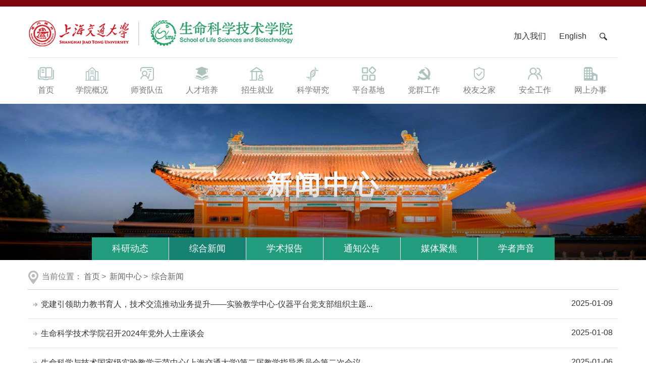

--- FILE ---
content_type: text/html; charset=utf-8
request_url: https://life.sjtu.edu.cn/Data/List/xw?page=10
body_size: 19550
content:

<!DOCTYPE html>
<html lang="zh">
<head>
    <meta charset="utf-8">
    <meta http-equiv="X-UA-Compatible" content="IE=edge,chrome=1">
    <meta name="renderer" content="webkit">
    <meta name="viewport" content="width=device-width, initial-scale=1.0, minimum-scale=1.0, maximum-scale=1.0">
    <title>综合新闻 - 上海交通大学生命科学技术学院</title>
    <meta name="keywords" />
    <meta name="description" content="" />
    <link href="/favicon.ico" rel="shortcut icon" type="image/x-icon" />
    
    

    

    <link href="/Assets/css/web/bootstrap.min.css?v=20260122" rel="stylesheet" />
    <link href="/Assets/css/web/swiper.min.css?v=20260122" rel="stylesheet" />
    <link href="/Assets/css/font-awesome/css/font-awesome.min.css?v=20260122" rel="stylesheet" />
    <link href="/Assets/css/web/animate.css?v=20260122" rel="stylesheet" />
    <link href="/Assets/css/web/common.css?v=20260122" rel="stylesheet" />
    <link href="/Assets/css/web/index.css?v=20260122" rel="stylesheet" />

    <link href="/Assets/css/web/webpager.css" rel="stylesheet" />
    <script src="/Assets/js/jquery-1.11.0.min.js"></script>
    <style type="text/css">
        .validation-summary-errors, .field-validation-error {
            color: #ff0000;
            font-size: 12px;
            text-align: left;
        }

        .slideBox .hd {
            width: auto !important;
            width: auto !important;
        }
    </style>
<style type="text/css">
    _html {
        -webkit-filter: grayscale(100%);
        -moz-filter: grayscale(100%);
        -ms-filter: grayscale(100%);
        -o-filter: grayscale(100%);
        filter: grayscale(100%);
        filter: progid:DXImageTransform.Microsoft.BasicImage(grayscale=1)
    }
    _* {
        -moz-filter: grayscale(100%);
        -ms-filter: grayscale(100%);
        -o-filter: grayscale(100%);
        filter: gray;
    }
</style>
    

    




</head>
<body>

    <div class="box">
        <div class="search-box">
            <div class="container">
                <h2>搜索</h2>
                <div class="search-form">
                    <input type="text" name="skey" class="form-text" placeholder="输入关键词..." id="skey" autocomplete="off">
                    <button type="submit" class="form-submit" id="btnSearch"> <i class="fa fa-search"></i></button>
                </div>
                <div class="close">
                    关闭<i class="iconfont icon-close"> X</i>
                </div>
            </div>
        </div>
        <!--search-box end-->
        <div class="wc-top hidden-xs ">
            <div class="container">
                <div class="row bort">
                    <div class="logo col-lg-8 col-md-8 col-sm-8">
                        <a href="/"><img src="/Assets/images/cn/logo.png" class="img-responsive" alt="上海交通大学生命科学技术学院" title="上海交通大学生命科学技术学院" /></a>
                    </div>

                    <div class="top-right pos col-lg-4 col-md-4 col-sm-4 text-right">
                        <div class="lian fr">
                            <a href="/Data/List/rczp">加入我们 </a>
                            <a href="/En" class="china">English</a>
                            <a class="search-btn"><img src="/Assets/images/cn/search1.png" /></a>

                        </div>
                    </div>
                    <div class="clearfix"></div>
                </div>
            </div>
        </div>
        <!--wc-top end-->
        <!-- nav导航开始 -->
        <nav class="header navbar navbar-default visible-xs ">
            <!--大屏头部-->
            <div class="navbar-header">
                <div class="container">
                    <div class="row">
                        <a href="/" class="visible-xs visible-sm logo1">
                            <img src="/Assets/images/cn/logo.png" id="img" class="img-responsive">
                        </a>
                        <div class="header-mobile visible-xs visible-sm">
                            <div class="site-tree-mobile">
                                <span class="fa fa-reorder"></span>
                            </div>
                            <div class="site-mobile-shade"></div>
                        </div>
                    </div>
                </div>
            </div>

            <div class="header-nav">
                <div class="container">
                    <div class="row">
                        

    <ul class="nav nav-pills " id="nav-animate" data-animation="fadeIndown">
        <li class="mobile-nav-header">
            <div class="closeIcon">×</div>
        </li>
        <li role="presentation" class="dropdown visible-xs visible-sm">
            <a title="English" href="/En" style="padding-left: 10px;"><span>English</span></a>
        </li>
        <li role="presentation" class="dropdown visible-xs visible-sm">
            <a title="加入我们" href="/Data/List/rczp" style="padding-left: 10px;"><span>加入我们</span></a>
        </li>

            <li role="presentation" class="dropdown">
                <a data-id="72f3d53e-c89f-422d-9302-ac600098c792" target="_self" data-href="/" class="dropdown-toggle" data-toggle="dropdown" aria-expanded="false">
                    <span><img src="/Assets/images/cn/ic1x.png" />首页</span>
                        <i class="fa fa-angle-down"></i>

                </a>

                    <ul class="dropdown-menu animated" data-animation="fadeInUp">
                        <div class="row">
                            <li class="col-md-12 mobile-nav-header">
                                <div class="back"><i class="fa fa-long-arrow-left"></i></div>
                                <div class="closeIcon">×</div>
                            </li>

                                <li class="col-md-3">
                                    <a data-id="10a208ed-c680-4c2b-b5a3-ac60009c90a5" target="_self" href="/Data/List/kydt1" class="sub-title">科研动态</a>


                                </li>
                                <li class="col-md-3">
                                    <a data-id="f65126bb-ab35-4670-aa95-ac60009ca13f" target="_self" href="/Data/List/xw" class="sub-title">综合新闻</a>


                                </li>
                                <li class="col-md-3">
                                    <a data-id="f3ffbaf8-267f-4857-a7b9-ac60009cb579" target="_self" href="/Data/List/bg" class="sub-title">学术报告</a>


                                </li>
                                <li class="col-md-3">
                                    <a data-id="ec97dcdd-faea-42c5-9f08-ac60009cc6c6" target="_self" href="/Data/List/tz" class="sub-title">通知公告</a>


                                </li>
                                <li class="col-md-3">
                                    <a data-id="00a7a1af-a368-46d0-b9a3-ac60009cd541" target="_self" href="/Data/List/mtjj1" class="sub-title">媒体聚焦</a>


                                </li>
                                <li class="col-md-3">
                                    <a data-id="fbea9fc7-9bef-4413-b72b-ac60009ceb6b" target="_self" href="/Data/List/xzsy" class="sub-title">学者声音</a>


                                </li>


                        </div>
                    </ul>
            </li>
            <li role="presentation" class="dropdown">
                <a data-id="af04d40e-5dac-4d10-b5cc-a58401080519" target="_self" data-href="/data/list/xyjj" class="dropdown-toggle" data-toggle="dropdown" aria-expanded="false">
                    <span><img src="/Assets/images/cn/ic2x.png" />学院概况</span>
                        <i class="fa fa-angle-down"></i>

                </a>

                    <ul class="dropdown-menu animated" data-animation="fadeInUp">
                        <div class="row">
                            <li class="col-md-12 mobile-nav-header">
                                <div class="back"><i class="fa fa-long-arrow-left"></i></div>
                                <div class="closeIcon">×</div>
                            </li>

                                <li class="col-md-3">
                                    <a data-id="1e96e9f1-8381-4670-95b0-a6a500f0b805" target="_self" href="/Data/List/xyjj" class="sub-title">学院简介</a>


                                </li>
                                <li class="col-md-3">
                                    <a data-id="3b020b8d-84fc-450f-aa0c-b1b801197232" target="_self" href="/Data/List/ld" class="sub-title">学院领导</a>

                                        <ul class="no-style outside">
                                                <li>
                                                    <a data-id="3b020b8d-84fc-450f-aa0c-b1b801197232" target="_self" href="/Data/List/ld">学院党委</a>
                                                </li>

                                        </ul>

                                </li>
                                <li class="col-md-3">
                                    <a data-id="2267a15e-6ad9-4d0d-980d-a73500fc500d" target="_self" href="/Data/List/jswyh" class="sub-title">教授委员会</a>


                                </li>
                                <li class="col-md-3">
                                    <a data-id="97f8431e-8245-406b-8dc0-a73500fc7917" target="_self" href="/Data/List/jgsz" class="sub-title">机构设置</a>


                                </li>
                                <li class="col-md-3">
                                    <a data-id="6f3bcc84-f262-45c7-a28b-ac4201552412" target="_self" href="/Data/List/xydl" class="sub-title">学院导览</a>

                                        <ul class="no-style outside">
                                                <li>
                                                    <a data-id="6f3bcc84-f262-45c7-a28b-ac4201552412" target="_self" href="/Data/List/xydl">楼宇建筑</a>
                                                </li>
                                                <li>
                                                    <a data-id="6f3bcc84-f262-45c7-a28b-ac4201552412" target="_self" href="/Data/List/xydl">学术展厅</a>
                                                </li>

                                        </ul>

                                </li>
                                <li class="col-md-3">
                                    <a data-id="22359900-4483-4ba0-932b-adf7009b3c03" target="_self" href="/Data/List/zjsk" class="sub-title">走进生科</a>


                                </li>


                        </div>
                    </ul>
            </li>
            <li role="presentation" class="dropdown">
                <a data-id="cf5cc945-f679-4251-97ef-a58401080525" target="_self" data-href="/Data/List/szdw" class="dropdown-toggle" data-toggle="dropdown" aria-expanded="false">
                    <span><img src="/Assets/images/cn/ic3x.png" />师资队伍</span>
                        <i class="fa fa-angle-down"></i>

                </a>

                    <ul class="dropdown-menu animated" data-animation="fadeInUp">
                        <div class="row">
                            <li class="col-md-12 mobile-nav-header">
                                <div class="back"><i class="fa fa-long-arrow-left"></i></div>
                                <div class="closeIcon">×</div>
                            </li>

                                <li class="col-md-3">
                                    <a data-id="a3bd1116-312e-4c17-a9d1-ac2c0106488e" target="_self" href="/Data/List/jsjj" class="sub-title">师资概况</a>


                                </li>
                                <li class="col-md-3">
                                    <a data-id="67c9735d-df33-4fc9-95b9-b29600fe2bba" target="_self" href="/Data/List/jiangxi" class="sub-title">讲席特聘</a>


                                </li>
                                <li class="col-md-3">
                                    <a data-id="d788defa-ac6c-461c-9394-a735011e0281" target="_self" href="/T/Index/zc" class="sub-title">教工名录</a>

                                        <ul class="no-style outside">
                                                <li>
                                                    <a data-id="d788defa-ac6c-461c-9394-a735011e0281" target="_self" href="/T/Index/zc">教研队伍</a>
                                                </li>
                                                <li>
                                                    <a data-id="d788defa-ac6c-461c-9394-a735011e0281" target="_self" href="/T/Index/zc">支撑队伍</a>
                                                </li>

                                        </ul>

                                </li>
                                <li class="col-md-3">
                                    <a data-id="fba04849-65f1-4ab7-b61b-a73501223a04" target="_self" href="/Data/List/rczp" class="sub-title">人才招聘</a>


                                </li>
                                <li class="col-md-3">
                                    <a data-id="27487678-b141-48e5-8bed-afd300fba030" target="_self" href="/Data/List/szff" class="sub-title">师者风范</a>

                                        <ul class="no-style outside">
                                                <li>
                                                    <a data-id="27487678-b141-48e5-8bed-afd300fba030" target="_self" href="/Data/List/szff">育人名师</a>
                                                </li>
                                                <li>
                                                    <a data-id="27487678-b141-48e5-8bed-afd300fba030" target="_self" href="/Data/List/szff">科技之光</a>
                                                </li>
                                                <li>
                                                    <a data-id="27487678-b141-48e5-8bed-afd300fba030" target="_self" href="/Data/List/szff">服务之星</a>
                                                </li>
                                                <li>
                                                    <a data-id="27487678-b141-48e5-8bed-afd300fba030" target="_self" href="/Data/List/szff">先进典型</a>
                                                </li>

                                        </ul>

                                </li>


                        </div>
                    </ul>
            </li>
            <li role="presentation" class="dropdown">
                <a data-id="b33d7398-60d9-46c0-827a-a6bb00a17ff7" target="_self" data-href="/Data/List/zyjs" class="dropdown-toggle" data-toggle="dropdown" aria-expanded="false">
                    <span><img src="/Assets/images/cn/ic4x.png" />人才培养</span>
                        <i class="fa fa-angle-down"></i>

                </a>

                    <ul class="dropdown-menu animated" data-animation="fadeInUp">
                        <div class="row">
                            <li class="col-md-12 mobile-nav-header">
                                <div class="back"><i class="fa fa-long-arrow-left"></i></div>
                                <div class="closeIcon">×</div>
                            </li>

                                <li class="col-md-3">
                                    <a data-id="b8ff6fc1-17c5-4a7c-8bb3-a735010cc3ab" target="_self" href="/Data/List/zyjs" class="sub-title">本科生培养</a>

                                        <ul class="no-style outside">
                                                <li>
                                                    <a data-id="b8ff6fc1-17c5-4a7c-8bb3-a735010cc3ab" target="_self" href="/Data/List/zyjs">专业介绍</a>
                                                </li>
                                                <li>
                                                    <a data-id="b8ff6fc1-17c5-4a7c-8bb3-a735010cc3ab" target="_self" href="/Data/List/zyjs">培养计划</a>
                                                </li>
                                                <li>
                                                    <a data-id="b8ff6fc1-17c5-4a7c-8bb3-a735010cc3ab" target="_self" href="/Data/List/zyjs">课程检索</a>
                                                </li>
                                                <li>
                                                    <a data-id="b8ff6fc1-17c5-4a7c-8bb3-a735010cc3ab" target="_self" href="/Data/List/zyjs">通知公告</a>
                                                </li>

                                        </ul>

                                </li>
                                <li class="col-md-3">
                                    <a data-id="fdd67ae7-d69f-4f21-b7ab-a7350110f39a" target="_self" href="/Data/List/pyfa" class="sub-title">研究生培养</a>

                                        <ul class="no-style outside">
                                                <li>
                                                    <a data-id="fdd67ae7-d69f-4f21-b7ab-a7350110f39a" target="_self" href="/Data/List/pyfa">硕士培养方案</a>
                                                </li>
                                                <li>
                                                    <a data-id="fdd67ae7-d69f-4f21-b7ab-a7350110f39a" target="_self" href="/Data/List/pyfa">博士培养方案</a>
                                                </li>
                                                <li>
                                                    <a data-id="fdd67ae7-d69f-4f21-b7ab-a7350110f39a" target="_self" href="/Data/List/pyfa">工程管理硕士MEM</a>
                                                </li>
                                                <li>
                                                    <a data-id="fdd67ae7-d69f-4f21-b7ab-a7350110f39a" target="_self" href="/Data/List/pyfa">研究生管理信息系统</a>
                                                </li>
                                                <li>
                                                    <a data-id="fdd67ae7-d69f-4f21-b7ab-a7350110f39a" target="_self" href="/Data/List/pyfa">毕业要求</a>
                                                </li>
                                                <li>
                                                    <a data-id="fdd67ae7-d69f-4f21-b7ab-a7350110f39a" target="_self" href="/Data/List/pyfa">通知公告</a>
                                                </li>

                                        </ul>

                                </li>
                                <li class="col-md-3">
                                    <a data-id="821bd203-5218-49d0-99c9-a7350111f9a0" target="_self" href="/Data/List/yxxm" class="sub-title">国际化办学</a>

                                        <ul class="no-style outside">
                                                <li>
                                                    <a data-id="821bd203-5218-49d0-99c9-a7350111f9a0" target="_self" href="/Data/List/yxxm">游学访学</a>
                                                </li>
                                                <li>
                                                    <a data-id="821bd203-5218-49d0-99c9-a7350111f9a0" target="_self" href="/Data/List/yxxm">双学位项目</a>
                                                </li>
                                                <li>
                                                    <a data-id="821bd203-5218-49d0-99c9-a7350111f9a0" target="_self" href="/Data/List/yxxm">暑期学校</a>
                                                </li>

                                        </ul>

                                </li>
                                <li class="col-md-3">
                                    <a data-id="29c14515-d384-420f-9dbf-ac430002ad7c" target="_self" href="/Data/List/xsgz1" class="sub-title">学生工作</a>

                                        <ul class="no-style outside">
                                                <li>
                                                    <a data-id="29c14515-d384-420f-9dbf-ac430002ad7c" target="_self" href="/Data/List/xsgz1">工作架构</a>
                                                </li>
                                                <li>
                                                    <a data-id="29c14515-d384-420f-9dbf-ac430002ad7c" target="_self" href="/Data/List/xsgz1">岗位设置</a>
                                                </li>
                                                <li>
                                                    <a data-id="29c14515-d384-420f-9dbf-ac430002ad7c" target="_self" href="/Data/List/xsgz1">本科生班主任</a>
                                                </li>
                                                <li>
                                                    <a data-id="29c14515-d384-420f-9dbf-ac430002ad7c" target="_self" href="/Data/List/xsgz1">学生组织</a>
                                                </li>
                                                <li>
                                                    <a data-id="29c14515-d384-420f-9dbf-ac430002ad7c" target="_self" href="/Data/List/xsgz1">学生事务</a>
                                                </li>

                                        </ul>

                                </li>
                                <li class="col-md-3">
                                    <a data-id="c20c3943-7b5f-4060-bcc8-b30700bb4177" target="_self" href="/Data/List/mingzhi" class="sub-title">明志荣誉博士</a>


                                </li>
                                <li class="col-md-3">
                                    <a data-id="ceb968c1-d201-47ef-bb0e-ac4300045bc1" target="_self" href="/Data/List/byll1" class="sub-title">榜样力量</a>


                                </li>
                                <li class="col-md-3">
                                    <a data-id="9b284638-e77f-417a-aff4-b2f70097a28a" target="_self" href="/Data/List/wzy" class="sub-title">微专业</a>

                                        <ul class="no-style outside">
                                                <li>
                                                    <a data-id="9b284638-e77f-417a-aff4-b2f70097a28a" target="_self" href="/Data/List/wzy">专业介绍</a>
                                                </li>
                                                <li>
                                                    <a data-id="9b284638-e77f-417a-aff4-b2f70097a28a" target="_self" href="/Data/List/wzy">培养计划</a>
                                                </li>
                                                <li>
                                                    <a data-id="9b284638-e77f-417a-aff4-b2f70097a28a" target="_self" href="/Data/List/wzy">通知公告</a>
                                                </li>

                                        </ul>

                                </li>


                        </div>
                    </ul>
            </li>
            <li role="presentation" class="dropdown">
                <a data-id="5f4dceb1-3616-4aee-b4fc-a6bb00a7c6e3" target="_self" data-href="/Data/List/sszs1" class="dropdown-toggle" data-toggle="dropdown" aria-expanded="false">
                    <span><img src="/Assets/images/cn/ic5x.png" />招生就业</span>
                        <i class="fa fa-angle-down"></i>

                </a>

                    <ul class="dropdown-menu animated" data-animation="fadeInUp">
                        <div class="row">
                            <li class="col-md-12 mobile-nav-header">
                                <div class="back"><i class="fa fa-long-arrow-left"></i></div>
                                <div class="closeIcon">×</div>
                            </li>

                                <li class="col-md-3">
                                    <a data-id="ff96e23e-c4c4-490b-8ac7-aacb00fe7b5b" target="_self" href="/Data/List/zsbxtd" class="sub-title">本科生招生</a>

                                        <ul class="no-style outside">
                                                <li>
                                                    <a data-id="ff96e23e-c4c4-490b-8ac7-aacb00fe7b5b" target="_self" href="/Data/List/zsbxtd">招生和办学特点</a>
                                                </li>
                                                <li>
                                                    <a data-id="ff96e23e-c4c4-490b-8ac7-aacb00fe7b5b" target="_self" href="/Data/List/zsbxtd">本科生招生网</a>
                                                </li>

                                        </ul>

                                </li>
                                <li class="col-md-3">
                                    <a data-id="85facb13-6247-4ac1-b4db-ac4300051941" target="_self" href="/Data/List/sszs1" class="sub-title">硕士生招生</a>


                                </li>
                                <li class="col-md-3">
                                    <a data-id="3502ca57-7405-4b17-bdb0-ac4300052927" target="_self" href="/Data/List/bszs1" class="sub-title">博士生招生</a>


                                </li>
                                <li class="col-md-3">
                                    <a data-id="c2c36c69-aca0-4a26-b1fe-ac43000553be" target="_blank" href="https://isc.sjtu.edu.cn/CN/Default.aspx" class="sub-title">留学生招生</a>


                                </li>
                                <li class="col-md-3">
                                    <a data-id="6cd951b9-91ad-47e6-a6b2-a735010e3f68" target="_self" href="/Data/List/zyfz" class="sub-title">职业发展</a>

                                        <ul class="no-style outside">
                                                <li>
                                                    <a data-id="6cd951b9-91ad-47e6-a6b2-a735010e3f68" target="_self" href="/Data/List/zyfz">就业信息</a>
                                                </li>
                                                <li>
                                                    <a data-id="6cd951b9-91ad-47e6-a6b2-a735010e3f68" target="_self" href="/Data/List/zyfz">生涯指导</a>
                                                </li>
                                                <li>
                                                    <a data-id="6cd951b9-91ad-47e6-a6b2-a735010e3f68" target="_self" href="/Data/List/zyfz">统计数据</a>
                                                </li>
                                                <li>
                                                    <a data-id="6cd951b9-91ad-47e6-a6b2-a735010e3f68" target="_self" href="/Data/List/zyfz">合作单位</a>
                                                </li>

                                        </ul>

                                </li>


                        </div>
                    </ul>
            </li>
            <li role="presentation" class="dropdown">
                <a data-id="e24fec48-4743-4a1f-b506-a6bb00a7c69f" target="_self" data-href="/Data/List/kygk" class="dropdown-toggle" data-toggle="dropdown" aria-expanded="false">
                    <span><img src="/Assets/images/cn/ic6x.png" />科学研究</span>
                        <i class="fa fa-angle-down"></i>

                </a>

                    <ul class="dropdown-menu animated" data-animation="fadeInUp">
                        <div class="row">
                            <li class="col-md-12 mobile-nav-header">
                                <div class="back"><i class="fa fa-long-arrow-left"></i></div>
                                <div class="closeIcon">×</div>
                            </li>

                                <li class="col-md-3">
                                    <a data-id="62a8d55b-69bc-473b-a4ab-a73600bc1da3" target="_self" href="/Data/List/kygk" class="sub-title">科研概况</a>


                                </li>
                                <li class="col-md-3">
                                    <a data-id="cf4d8fbf-7663-4488-a179-a73600bc416b" target="_self" href="/Data/List/hj" class="sub-title">科研成果</a>

                                        <ul class="no-style outside">
                                                <li>
                                                    <a data-id="cf4d8fbf-7663-4488-a179-a73600bc416b" target="_self" href="/Data/List/hj">获奖成果</a>
                                                </li>
                                                <li>
                                                    <a data-id="cf4d8fbf-7663-4488-a179-a73600bc416b" target="_self" href="/Data/List/hj">代表性论文</a>
                                                </li>
                                                <li>
                                                    <a data-id="cf4d8fbf-7663-4488-a179-a73600bc416b" target="_self" href="/Data/List/hj">授权专利</a>
                                                </li>

                                        </ul>

                                </li>
                                <li class="col-md-3">
                                    <a data-id="409e56bf-b885-4483-b18d-ac420187bc42" target="_self" href="/Data/List/kyhz" class="sub-title">科研合作</a>


                                </li>
                                <li class="col-md-3">
                                    <a data-id="fdf547eb-214b-4337-95d9-ac420187d787" target="_self" href="/Data/List/bg" class="sub-title">学术交流</a>

                                        <ul class="no-style outside">
                                                <li>
                                                    <a data-id="fdf547eb-214b-4337-95d9-ac420187d787" target="_self" href="/Data/List/bg">学术报告</a>
                                                </li>
                                                <li>
                                                    <a data-id="fdf547eb-214b-4337-95d9-ac420187d787" target="_self" href="/Data/List/bg">科研动态</a>
                                                </li>

                                        </ul>

                                </li>


                        </div>
                    </ul>
            </li>
            <li role="presentation" class="dropdown">
                <a data-id="7c5ccfb2-8a5b-434d-ab6c-ac52011fa08e" target="_self" data-href="/Data/List/jdjs" class="dropdown-toggle" data-toggle="dropdown" aria-expanded="false">
                    <span><img src="/Assets/images/cn/ic7x.png" />平台基地</span>

                </a>

            </li>
            <li role="presentation" class="dropdown">
                <a data-id="831f4500-56ac-492c-9e41-a6bb00a7c701" target="_self" data-href="/Data/List/djgk" class="dropdown-toggle" data-toggle="dropdown" aria-expanded="false">
                    <span><img src="/Assets/images/cn/ic8x.png" />党群工作</span>
                        <i class="fa fa-angle-down"></i>

                </a>

                    <ul class="dropdown-menu animated" data-animation="fadeInUp">
                        <div class="row">
                            <li class="col-md-12 mobile-nav-header">
                                <div class="back"><i class="fa fa-long-arrow-left"></i></div>
                                <div class="closeIcon">×</div>
                            </li>

                                <li class="col-md-3">
                                    <a data-id="98f5673b-b92a-46ae-b9e2-a73601552650" target="_self" href="/Data/List/djgk" class="sub-title">党建概况</a>


                                </li>
                                <li class="col-md-3">
                                    <a data-id="6ca43a07-ba99-4ec5-a69d-a73601553fc8" target="_self" href="/Data/List/dwhd" class="sub-title">党群活动</a>


                                </li>
                                <li class="col-md-3">
                                    <a data-id="281bc221-8f9b-415c-af75-ac8b00bb52ae" target="_self" href="/Data/List/ghgk" class="sub-title">工会概况</a>


                                </li>
                                <li class="col-md-3">
                                    <a data-id="369eba7c-7da5-4416-bedc-a736015556b9" target="_self" href="/Data/List/xxyd" class="sub-title">学习园地</a>


                                </li>


                        </div>
                    </ul>
            </li>
            <li role="presentation" class="dropdown">
                <a data-id="12618a03-919d-4088-8203-a6cd00eae818" target="_self" data-href="/Data/List/xyzj" class="dropdown-toggle" data-toggle="dropdown" aria-expanded="false">
                    <span><img src="/Assets/images/cn/ic9x.png" />校友之家</span>
                        <i class="fa fa-angle-down"></i>

                </a>

                    <ul class="dropdown-menu animated" data-animation="fadeInUp">
                        <div class="row">
                            <li class="col-md-12 mobile-nav-header">
                                <div class="back"><i class="fa fa-long-arrow-left"></i></div>
                                <div class="closeIcon">×</div>
                            </li>

                                <li class="col-md-3">
                                    <a data-id="3db17d9e-3de1-4182-bb2e-a736015b9939" target="_self" href="/Data/List/gzdt" class="sub-title">校友动态</a>


                                </li>
                                <li class="col-md-3">
                                    <a data-id="3f9ac75d-1d52-48ff-883f-a73700b876c6" target="_self" href="/Data/List/mlyx" class="sub-title">名录影像</a>

                                        <ul class="no-style outside">
                                                <li>
                                                    <a data-id="3f9ac75d-1d52-48ff-883f-a73700b876c6" target="_self" href="/Data/List/mlyx">本科生</a>
                                                </li>
                                                <li>
                                                    <a data-id="3f9ac75d-1d52-48ff-883f-a73700b876c6" target="_self" href="/Data/List/mlyx">硕士生</a>
                                                </li>
                                                <li>
                                                    <a data-id="3f9ac75d-1d52-48ff-883f-a73700b876c6" target="_self" href="/Data/List/mlyx">博士生</a>
                                                </li>

                                        </ul>

                                </li>
                                <li class="col-md-3">
                                    <a data-id="03a3711f-e882-4c16-81e5-a73700b89eb1" target="_self" href="/Data/List/xyfc" class="sub-title">校友风采</a>


                                </li>
                                <li class="col-md-3">
                                    <a data-id="4d641039-f032-4368-be88-a73700b8cd60" target="_self" href="/Data/List/xiaoyoujijin" class="sub-title">饮水思源</a>

                                        <ul class="no-style outside">
                                                <li>
                                                    <a data-id="4d641039-f032-4368-be88-a73700b8cd60" target="_self" href="/Data/List/xiaoyoujijin">基金捐赠</a>
                                                </li>
                                                <li>
                                                    <a data-id="4d641039-f032-4368-be88-a73700b8cd60" target="_self" href="/Data/List/xiaoyoujijin">捐赠办法</a>
                                                </li>
                                                <li>
                                                    <a data-id="4d641039-f032-4368-be88-a73700b8cd60" target="_self" href="/Data/List/xiaoyoujijin">捐赠档案</a>
                                                </li>

                                        </ul>

                                </li>
                                <li class="col-md-3">
                                    <a data-id="3b5ed760-f71e-4b63-b742-a73700b943d1" target="_self" href="/Data/List/xyll" class="sub-title">校友联络</a>

                                        <ul class="no-style outside">
                                                <li>
                                                    <a data-id="3b5ed760-f71e-4b63-b742-a73700b943d1" target="_self" href="/Data/List/xyll">校友中心</a>
                                                </li>
                                                <li>
                                                    <a data-id="3b5ed760-f71e-4b63-b742-a73700b943d1" target="_self" href="/Data/List/xyll">年级理事</a>
                                                </li>
                                                <li>
                                                    <a data-id="3b5ed760-f71e-4b63-b742-a73700b943d1" target="_self" href="/Data/List/xyll">地区理事</a>
                                                </li>

                                        </ul>

                                </li>


                        </div>
                    </ul>
            </li>
            <li role="presentation" class="dropdown">
                <a data-id="939cbc29-5b49-46a0-b6af-ae0100f52e38" target="_self" data-href="/Data/List/sysaq" class="dropdown-toggle" data-toggle="dropdown" aria-expanded="false">
                    <span><img src="/Assets/images/cn/ic10x.png" />安全工作</span>
                        <i class="fa fa-angle-down"></i>

                </a>

                    <ul class="dropdown-menu animated" data-animation="fadeInUp">
                        <div class="row">
                            <li class="col-md-12 mobile-nav-header">
                                <div class="back"><i class="fa fa-long-arrow-left"></i></div>
                                <div class="closeIcon">×</div>
                            </li>

                                <li class="col-md-3">
                                    <a data-id="ef8aacb6-addb-4ddc-8b15-ae0100fea175" target="_self" href="/Data/List/aqdt" class="sub-title">安全动态</a>


                                </li>
                                <li class="col-md-3">
                                    <a data-id="bc41d554-110c-44a3-bd2c-ae0100ffa544" target="_self" href="/Data/List/aqzs" class="sub-title">安全知识</a>


                                </li>
                                <li class="col-md-3">
                                    <a data-id="6ce05d49-1d3d-44ff-819f-ae0100ffe7e5" target="_self" href="/Data/List/yjcl" class="sub-title">应急处理</a>


                                </li>


                        </div>
                    </ul>
            </li>
            <li role="presentation" class="dropdown">
                <a data-id="8fedb367-11ca-43a3-a482-a73000aba8f6" target="_self" data-href="/Data/List/wsbs" class="dropdown-toggle" data-toggle="dropdown" aria-expanded="false">
                    <span><img src="/Assets/images/cn/ic11x.png" />网上办事</span>
                        <i class="fa fa-angle-down"></i>

                </a>

                    <ul class="dropdown-menu animated" data-animation="fadeInUp">
                        <div class="row">
                            <li class="col-md-12 mobile-nav-header">
                                <div class="back"><i class="fa fa-long-arrow-left"></i></div>
                                <div class="closeIcon">×</div>
                            </li>

                                <li class="col-md-3">
                                    <a data-id="b764f813-5d84-4602-9fea-a736015d5296" target="_self" href="/Data/List/fws" class="sub-title">服务手册</a>

                                        <ul class="no-style outside">
                                                <li>
                                                    <a data-id="b764f813-5d84-4602-9fea-a736015d5296" target="_self" href="/Data/List/fws">党政办公室</a>
                                                </li>
                                                <li>
                                                    <a data-id="b764f813-5d84-4602-9fea-a736015d5296" target="_self" href="/Data/List/fws">学生办公室</a>
                                                </li>
                                                <li>
                                                    <a data-id="b764f813-5d84-4602-9fea-a736015d5296" target="_self" href="/Data/List/fws">教务办公室</a>
                                                </li>
                                                <li>
                                                    <a data-id="b764f813-5d84-4602-9fea-a736015d5296" target="_self" href="/Data/List/fws">科研办公室</a>
                                                </li>
                                                <li>
                                                    <a data-id="b764f813-5d84-4602-9fea-a736015d5296" target="_self" href="/Data/List/fws">学科建设与基地管理办公室</a>
                                                </li>
                                                <li>
                                                    <a data-id="b764f813-5d84-4602-9fea-a736015d5296" target="_self" href="/Data/List/fws">实验室与公共资源管理办公室</a>
                                                </li>

                                        </ul>

                                </li>
                                <li class="col-md-3">
                                    <a data-id="84a5ce99-fab2-441e-9de6-ac61012eee36" target="_self" href="/Data/List/xxgk" class="sub-title">信息公开</a>


                                </li>
                                <li class="col-md-3">
                                    <a data-id="4e2f1c7b-b894-4208-94f7-a736015d704f" target="_self" href="/Data/List/bsdt" class="sub-title">办事大厅</a>


                                </li>
                                <li class="col-md-3">
                                    <a data-id="e7ff5e7b-3175-4437-8baa-aabe00c494be" target="_blank" href="http://life.sjtu.edu.cn/teacher/t/passport/login" class="sub-title">个人主页</a>


                                </li>


                        </div>
                    </ul>
            </li>

    </ul>


                    </div>
                </div>
            </div>
        </nav>
        <!-- nav导航end -->

        <div class="wc-menu hidden-xs ">
            <div class="container">
                <div class="row">
                    
    <ul class="col-lg-12 col-md-12 col-sm-12">

        

            <li>
                <a data-id="72f3d53e-c89f-422d-9302-ac600098c792" target="_self" href="/" class="" data-url="">

                    <i class="i1"><img src="/Assets/images/cn/ic1.png" /></i>
                    <i class="i2"><img src="/Assets/images/cn/ic1x.png" /></i>

                    首页
                </a>

                
                    <div class="ernav">
                        <ul>
                                <li>
                                    <a data-id="10a208ed-c680-4c2b-b5a3-ac60009c90a5" target="_self" href="/Data/List/kydt1" class="" data-url="">科研动态</a>
                                </li>
                                <li>
                                    <a data-id="f65126bb-ab35-4670-aa95-ac60009ca13f" target="_self" href="/Data/List/xw" class="" data-url="">综合新闻</a>
                                </li>
                                <li>
                                    <a data-id="f3ffbaf8-267f-4857-a7b9-ac60009cb579" target="_self" href="/Data/List/bg" class="" data-url="">学术报告</a>
                                </li>
                                <li>
                                    <a data-id="ec97dcdd-faea-42c5-9f08-ac60009cc6c6" target="_self" href="/Data/List/tz" class="" data-url="">通知公告</a>
                                </li>
                                <li>
                                    <a data-id="00a7a1af-a368-46d0-b9a3-ac60009cd541" target="_self" href="/Data/List/mtjj1" class="" data-url="">媒体聚焦</a>
                                </li>
                                <li>
                                    <a data-id="fbea9fc7-9bef-4413-b72b-ac60009ceb6b" target="_self" href="/Data/List/xzsy" class="" data-url="">学者声音</a>
                                </li>
                        </ul>
                    </div>
            </li>
            <li>
                <a data-id="af04d40e-5dac-4d10-b5cc-a58401080519" target="_self" href="/data/list/xyjj" class="" data-url="">

                    <i class="i1"><img src="/Assets/images/cn/ic2.png" /></i>
                    <i class="i2"><img src="/Assets/images/cn/ic2x.png" /></i>

                    学院概况
                </a>

                
                    <div class="ernav">
                        <ul>
                                <li>
                                    <a data-id="1e96e9f1-8381-4670-95b0-a6a500f0b805" target="_self" href="/Data/List/xyjj" class="" data-url="">学院简介</a>
                                </li>
                                <li>
                                    <a data-id="3b020b8d-84fc-450f-aa0c-b1b801197232" target="_self" href="/Data/List/ld" class="" data-url="">学院领导</a>
                                </li>
                                <li>
                                    <a data-id="2267a15e-6ad9-4d0d-980d-a73500fc500d" target="_self" href="/Data/List/jswyh" class="" data-url="">教授委员会</a>
                                </li>
                                <li>
                                    <a data-id="97f8431e-8245-406b-8dc0-a73500fc7917" target="_self" href="/Data/List/jgsz" class="" data-url="">机构设置</a>
                                </li>
                                <li>
                                    <a data-id="6f3bcc84-f262-45c7-a28b-ac4201552412" target="_self" href="/Data/List/xydl" class="" data-url="">学院导览</a>
                                </li>
                                <li>
                                    <a data-id="22359900-4483-4ba0-932b-adf7009b3c03" target="_self" href="/Data/List/zjsk" class="" data-url="">走进生科</a>
                                </li>
                        </ul>
                    </div>
            </li>
            <li>
                <a data-id="cf5cc945-f679-4251-97ef-a58401080525" target="_self" href="/Data/List/szdw" class="" data-url="">

                    <i class="i1"><img src="/Assets/images/cn/ic3.png" /></i>
                    <i class="i2"><img src="/Assets/images/cn/ic3x.png" /></i>

                    师资队伍
                </a>

                
                    <div class="ernav">
                        <ul>
                                <li>
                                    <a data-id="a3bd1116-312e-4c17-a9d1-ac2c0106488e" target="_self" href="/Data/List/jsjj" class="" data-url="">师资概况</a>
                                </li>
                                <li>
                                    <a data-id="67c9735d-df33-4fc9-95b9-b29600fe2bba" target="_self" href="/Data/List/jiangxi" class="" data-url="">讲席特聘</a>
                                </li>
                                <li>
                                    <a data-id="d788defa-ac6c-461c-9394-a735011e0281" target="_self" href="/T/Index/zc" class="" data-url="">教工名录</a>
                                </li>
                                <li>
                                    <a data-id="fba04849-65f1-4ab7-b61b-a73501223a04" target="_self" href="/Data/List/rczp" class="" data-url="">人才招聘</a>
                                </li>
                                <li>
                                    <a data-id="27487678-b141-48e5-8bed-afd300fba030" target="_self" href="/Data/List/szff" class="" data-url="">师者风范</a>
                                </li>
                        </ul>
                    </div>
            </li>
            <li>
                <a data-id="b33d7398-60d9-46c0-827a-a6bb00a17ff7" target="_self" href="/Data/List/zyjs" class="" data-url="">

                    <i class="i1"><img src="/Assets/images/cn/ic4.png" /></i>
                    <i class="i2"><img src="/Assets/images/cn/ic4x.png" /></i>

                    人才培养
                </a>

                
                    <div class="ernav">
                        <ul>
                                <li>
                                    <a data-id="b8ff6fc1-17c5-4a7c-8bb3-a735010cc3ab" target="_self" href="/Data/List/zyjs" class="" data-url="">本科生培养</a>
                                </li>
                                <li>
                                    <a data-id="fdd67ae7-d69f-4f21-b7ab-a7350110f39a" target="_self" href="/Data/List/pyfa" class="" data-url="">研究生培养</a>
                                </li>
                                <li>
                                    <a data-id="821bd203-5218-49d0-99c9-a7350111f9a0" target="_self" href="/Data/List/yxxm" class="" data-url="">国际化办学</a>
                                </li>
                                <li>
                                    <a data-id="29c14515-d384-420f-9dbf-ac430002ad7c" target="_self" href="/Data/List/xsgz1" class="" data-url="">学生工作</a>
                                </li>
                                <li>
                                    <a data-id="c20c3943-7b5f-4060-bcc8-b30700bb4177" target="_self" href="/Data/List/mingzhi" class="" data-url="">明志荣誉博士</a>
                                </li>
                                <li>
                                    <a data-id="ceb968c1-d201-47ef-bb0e-ac4300045bc1" target="_self" href="/Data/List/byll1" class="" data-url="">榜样力量</a>
                                </li>
                                <li>
                                    <a data-id="9b284638-e77f-417a-aff4-b2f70097a28a" target="_self" href="/Data/List/wzy" class="" data-url="">微专业</a>
                                </li>
                        </ul>
                    </div>
            </li>
            <li>
                <a data-id="5f4dceb1-3616-4aee-b4fc-a6bb00a7c6e3" target="_self" href="/Data/List/sszs1" class="" data-url="">

                    <i class="i1"><img src="/Assets/images/cn/ic5.png" /></i>
                    <i class="i2"><img src="/Assets/images/cn/ic5x.png" /></i>

                    招生就业
                </a>

                
                    <div class="ernav">
                        <ul>
                                <li>
                                    <a data-id="ff96e23e-c4c4-490b-8ac7-aacb00fe7b5b" target="_self" href="/Data/List/zsbxtd" class="" data-url="">本科生招生</a>
                                </li>
                                <li>
                                    <a data-id="85facb13-6247-4ac1-b4db-ac4300051941" target="_self" href="/Data/List/sszs1" class="" data-url="">硕士生招生</a>
                                </li>
                                <li>
                                    <a data-id="3502ca57-7405-4b17-bdb0-ac4300052927" target="_self" href="/Data/List/bszs1" class="" data-url="">博士生招生</a>
                                </li>
                                <li>
                                    <a data-id="c2c36c69-aca0-4a26-b1fe-ac43000553be" target="_blank" href="https://isc.sjtu.edu.cn/CN/Default.aspx" class="" data-url="">留学生招生</a>
                                </li>
                                <li>
                                    <a data-id="6cd951b9-91ad-47e6-a6b2-a735010e3f68" target="_self" href="/Data/List/zyfz" class="" data-url="">职业发展</a>
                                </li>
                        </ul>
                    </div>
            </li>
            <li>
                <a data-id="e24fec48-4743-4a1f-b506-a6bb00a7c69f" target="_self" href="/Data/List/kygk" class="" data-url="">

                    <i class="i1"><img src="/Assets/images/cn/ic6.png" /></i>
                    <i class="i2"><img src="/Assets/images/cn/ic6x.png" /></i>

                    科学研究
                </a>

                
                    <div class="ernav">
                        <ul>
                                <li>
                                    <a data-id="62a8d55b-69bc-473b-a4ab-a73600bc1da3" target="_self" href="/Data/List/kygk" class="" data-url="">科研概况</a>
                                </li>
                                <li>
                                    <a data-id="cf4d8fbf-7663-4488-a179-a73600bc416b" target="_self" href="/Data/List/hj" class="" data-url="">科研成果</a>
                                </li>
                                <li>
                                    <a data-id="409e56bf-b885-4483-b18d-ac420187bc42" target="_self" href="/Data/List/kyhz" class="" data-url="">科研合作</a>
                                </li>
                                <li>
                                    <a data-id="fdf547eb-214b-4337-95d9-ac420187d787" target="_self" href="/Data/List/bg" class="" data-url="">学术交流</a>
                                </li>
                        </ul>
                    </div>
            </li>
            <li>
                <a data-id="7c5ccfb2-8a5b-434d-ab6c-ac52011fa08e" target="_self" href="/Data/List/jdjs" class="" data-url="">

                    <i class="i1"><img src="/Assets/images/cn/ic7.png" /></i>
                    <i class="i2"><img src="/Assets/images/cn/ic7x.png" /></i>

                    平台基地
                </a>

                
            </li>
            <li>
                <a data-id="831f4500-56ac-492c-9e41-a6bb00a7c701" target="_self" href="/Data/List/djgk" class="" data-url="">

                    <i class="i1"><img src="/Assets/images/cn/ic8.png" /></i>
                    <i class="i2"><img src="/Assets/images/cn/ic8x.png" /></i>

                    党群工作
                </a>

                
                    <div class="ernav">
                        <ul>
                                <li>
                                    <a data-id="98f5673b-b92a-46ae-b9e2-a73601552650" target="_self" href="/Data/List/djgk" class="" data-url="">党建概况</a>
                                </li>
                                <li>
                                    <a data-id="6ca43a07-ba99-4ec5-a69d-a73601553fc8" target="_self" href="/Data/List/dwhd" class="" data-url="">党群活动</a>
                                </li>
                                <li>
                                    <a data-id="281bc221-8f9b-415c-af75-ac8b00bb52ae" target="_self" href="/Data/List/ghgk" class="" data-url="">工会概况</a>
                                </li>
                                <li>
                                    <a data-id="369eba7c-7da5-4416-bedc-a736015556b9" target="_self" href="/Data/List/xxyd" class="" data-url="">学习园地</a>
                                </li>
                        </ul>
                    </div>
            </li>
            <li>
                <a data-id="12618a03-919d-4088-8203-a6cd00eae818" target="_self" href="/Data/List/xyzj" class="" data-url="">

                    <i class="i1"><img src="/Assets/images/cn/ic9.png" /></i>
                    <i class="i2"><img src="/Assets/images/cn/ic9x.png" /></i>

                    校友之家
                </a>

                
                    <div class="ernav">
                        <ul>
                                <li>
                                    <a data-id="3db17d9e-3de1-4182-bb2e-a736015b9939" target="_self" href="/Data/List/gzdt" class="" data-url="">校友动态</a>
                                </li>
                                <li>
                                    <a data-id="3f9ac75d-1d52-48ff-883f-a73700b876c6" target="_self" href="/Data/List/mlyx" class="" data-url="">名录影像</a>
                                </li>
                                <li>
                                    <a data-id="03a3711f-e882-4c16-81e5-a73700b89eb1" target="_self" href="/Data/List/xyfc" class="" data-url="">校友风采</a>
                                </li>
                                <li>
                                    <a data-id="4d641039-f032-4368-be88-a73700b8cd60" target="_self" href="/Data/List/xiaoyoujijin" class="" data-url="">饮水思源</a>
                                </li>
                                <li>
                                    <a data-id="3b5ed760-f71e-4b63-b742-a73700b943d1" target="_self" href="/Data/List/xyll" class="" data-url="">校友联络</a>
                                </li>
                        </ul>
                    </div>
            </li>
            <li>
                <a data-id="939cbc29-5b49-46a0-b6af-ae0100f52e38" target="_self" href="/Data/List/sysaq" class="" data-url="">

                    <i class="i1"><img src="/Assets/images/cn/ic10.png" /></i>
                    <i class="i2"><img src="/Assets/images/cn/ic10x.png" /></i>

                    安全工作
                </a>

                
                    <div class="ernav">
                        <ul>
                                <li>
                                    <a data-id="ef8aacb6-addb-4ddc-8b15-ae0100fea175" target="_self" href="/Data/List/aqdt" class="" data-url="">安全动态</a>
                                </li>
                                <li>
                                    <a data-id="bc41d554-110c-44a3-bd2c-ae0100ffa544" target="_self" href="/Data/List/aqzs" class="" data-url="">安全知识</a>
                                </li>
                                <li>
                                    <a data-id="6ce05d49-1d3d-44ff-819f-ae0100ffe7e5" target="_self" href="/Data/List/yjcl" class="" data-url="">应急处理</a>
                                </li>
                        </ul>
                    </div>
            </li>
            <li>
                <a data-id="8fedb367-11ca-43a3-a482-a73000aba8f6" target="_self" href="/Data/List/wsbs" class="" data-url="">

                    <i class="i1"><img src="/Assets/images/cn/ic11.png" /></i>
                    <i class="i2"><img src="/Assets/images/cn/ic11x.png" /></i>

                    网上办事
                </a>

                
                    <div class="ernav">
                        <ul>
                                <li>
                                    <a data-id="b764f813-5d84-4602-9fea-a736015d5296" target="_self" href="/Data/List/fws" class="" data-url="">服务手册</a>
                                </li>
                                <li>
                                    <a data-id="84a5ce99-fab2-441e-9de6-ac61012eee36" target="_self" href="/Data/List/xxgk" class="" data-url="">信息公开</a>
                                </li>
                                <li>
                                    <a data-id="4e2f1c7b-b894-4208-94f7-a736015d704f" target="_self" href="/Data/List/bsdt" class="" data-url="">办事大厅</a>
                                </li>
                                <li>
                                    <a data-id="e7ff5e7b-3175-4437-8baa-aabe00c494be" target="_blank" href="http://life.sjtu.edu.cn/teacher/t/passport/login" class="" data-url="">个人主页</a>
                                </li>
                        </ul>
                    </div>
            </li>
    </ul>


                    <div class="clearfix"></div>
                </div>
            </div>
        </div>
        <!--wc-menu end-->

        
<link href="/Assets/css/web/ny.css?v=20260122" rel="stylesheet" />

<!-- banner -->
<div class="nyban pos">
    <div class="ny-ban pos">
        <div class="nav-panel-title">新闻中心</div>

            <div class="hei">
            </div>

        <img src="/Assets/userfiles/images/lmt/xwdt.jpg" class="hidden-xs" />
        <img src="/Assets/userfiles/images/lanmutu/20201218221753.jpg" class="visible-xs" />
    </div>
    <div class="container">
        <div class="row pos">

                <div class="main-menu visible-xs col-sm-12 col-xs-12">

                    <div class="nav_name pos">
                        <a href="javascript:;">新闻中心</a>

                        <img src="/Assets/images/cn/menu-dot-w.png" class="up">
                    </div>

                    <div class="nav_menu" frag="窗口661" portletmode="simpleColumnList">


                        <ul class="nav_menu_list">
                                <li>
                                    <a data-id="f9313629-ffd8-4d0d-8cc0-ac42015b06a4" target="_self" href="/Data/List/kydt1" class="" data-url="">
                                        科研动态
                                    </a>
                                </li>
                                <li>
                                    <a data-id="ab53fc59-cdeb-4a1f-a170-a737009047e6" target="_self" href="/Data/List/xw" class="active" data-url="">
                                        综合新闻
                                    </a>
                                </li>
                                <li>
                                    <a data-id="1b6c42a0-f6b4-48ad-a987-a73700909b10" target="_self" href="/Data/List/bg" class="" data-url="">
                                        学术报告
                                    </a>
                                </li>
                                <li>
                                    <a data-id="3554f59d-fa3d-47a7-a664-a737009060c3" target="_self" href="/Data/List/tz" class="" data-url="">
                                        通知公告
                                    </a>
                                </li>
                                <li>
                                    <a data-id="4b6ccea3-3ccb-4ca4-8294-ac42015b5461" target="_self" href="/Data/List/mtjj1" class="" data-url="">
                                        媒体聚焦
                                    </a>
                                </li>
                                <li>
                                    <a data-id="554c2edf-c20b-44a8-9435-ac420165ef6d" target="_self" href="/Data/List/xzsy" class="" data-url="">
                                        学者声音
                                    </a>
                                </li>

                            <div class="clearfix"></div>
                        </ul>
                    </div>
                </div>

            <div class="main-left col-lg-12 col-md-12 col-sm-12 hidden-xs">
                <div class="side-nav-panel">
                    <ul class="slide-nav-ul">
                            <li>
                                <a data-id="f9313629-ffd8-4d0d-8cc0-ac42015b06a4" target="_self" href="/Data/List/kydt1" class="" data-url="">
                                    科研动态
                                </a>
                            </li>
                            <li>
                                <a data-id="ab53fc59-cdeb-4a1f-a170-a737009047e6" target="_self" href="/Data/List/xw" class="" data-url="">
                                    综合新闻
                                </a>
                            </li>
                            <li>
                                <a data-id="1b6c42a0-f6b4-48ad-a987-a73700909b10" target="_self" href="/Data/List/bg" class="" data-url="">
                                    学术报告
                                </a>
                            </li>
                            <li>
                                <a data-id="3554f59d-fa3d-47a7-a664-a737009060c3" target="_self" href="/Data/List/tz" class="" data-url="">
                                    通知公告
                                </a>
                            </li>
                            <li>
                                <a data-id="4b6ccea3-3ccb-4ca4-8294-ac42015b5461" target="_self" href="/Data/List/mtjj1" class="" data-url="">
                                    媒体聚焦
                                </a>
                            </li>
                            <li>
                                <a data-id="554c2edf-c20b-44a8-9435-ac420165ef6d" target="_self" href="/Data/List/xzsy" class="" data-url="">
                                    学者声音
                                </a>
                            </li>
                        <div class="clearfix"></div>
                    </ul>

                </div>
                <!--/side-nav-panel-->
            </div>
            <!--main-left End-->

        </div>

    </div>
    <!--container end-->
</div>
<!--nyban end-->

<div class="nycon">
    <div class="container ">
        <div class="row">

            <div class="main-right col-lg-12 col-md-12 col-sm-12 col-xs-12">
                <div class="nav-path  hidden-xs">
                    <img src="/Assets/images/cn/place.png" />当前位置：<a href="/">首页</a>> <a href='/Data/List/xxzx' target='_self'>新闻中心</a>> <a href='/Data/List/xw' target='_self'>综合新闻</a>
                </div>
                <div class="ke-tit">
                    <div class="nav-path visible-xs">
                        <a href="/">首页</a>> <a href='/Data/List/xxzx' target='_self'>新闻中心</a>> <a href='/Data/List/xw' target='_self'>综合新闻</a>
                    </div>
                    <div class="clearfix"></div>
                </div>
                <div class="right-nr">
                    


    <ul class="data-list2">
            <li>
                <a target="_self" href="/Data/View/8255">
                    党建引领助力教书育人，技术交流推动业务提升——实验教学中心-仪器平台党支部组织主题...
                </a>
                    <span>2025-01-09</span>
                <div class="clearfix"></div>
            </li>
            <li>
                <a target="_self" href="/Data/View/8242">
                    生命科学技术学院召开2024年党外人士座谈会
                </a>
                    <span>2025-01-08</span>
                <div class="clearfix"></div>
            </li>
            <li>
                <a target="_self" href="/Data/View/8237">
                    生命科学与技术国家级实验教学示范中心(上海交通大学)第二届教学指导委员会第二次会议...
                </a>
                    <span>2025-01-06</span>
                <div class="clearfix"></div>
            </li>
            <li>
                <a target="_self" href="/Data/View/8236">
                    生命科学技术学院举行2024年度“学术巡礼”教授交流会
                </a>
                    <span>2025-01-02</span>
                <div class="clearfix"></div>
            </li>
            <li>
                <a target="_self" href="/Data/View/8234">
                    生命科学技术学院机关党支部开展“学习二十届三中全会精神”主题党日活动
                </a>
                    <span>2025-01-02</span>
                <div class="clearfix"></div>
            </li>
            <li>
                <a target="_self" href="/Data/View/8233">
                    中科院院士张明杰做客第54期求真讲坛
                </a>
                    <span>2024-12-31</span>
                <div class="clearfix"></div>
            </li>
            <li>
                <a target="_self" href="/Data/View/8229">
                    第二届全国高校生命伦理教育教学研讨会圆满举行
                </a>
                    <span>2024-12-31</span>
                <div class="clearfix"></div>
            </li>
            <li>
                <a target="_self" href="/Data/View/8230">
                    生命科学技术学院第七届教代会（工代会）第一次会议暨工会委员会换届选举大会召开
                </a>
                    <span>2024-12-28</span>
                <div class="clearfix"></div>
            </li>
            <li>
                <a target="_self" href="/Data/View/8232">
                    上海交通大学2024年国际青年学者生命科学前沿论坛举办
                </a>
                    <span>2024-12-22</span>
                <div class="clearfix"></div>
            </li>
            <li>
                <a target="_self" href="/Data/View/8225">
                    走进“何以敦煌”，探寻文化根脉——生命科学技术学院组织离退休老同志开展参观学习活...
                </a>
                    <span>2024-12-19</span>
                <div class="clearfix"></div>
            </li>
            <li>
                <a target="_self" href="/Data/View/8223">
                    生命科学技术学院微生物科学系研究生第二党支部前往蒙牛集团开展主题党日活动
                </a>
                    <span>2024-12-16</span>
                <div class="clearfix"></div>
            </li>
            <li>
                <a target="_self" href="/Data/View/8221">
                    “走进李政道图书馆，弘扬科学家精神&quot;——生命科学技术学院组织教师开展国情研修实践活...
                </a>
                    <span>2024-12-14</span>
                <div class="clearfix"></div>
            </li>
            <li>
                <a target="_self" href="/Data/View/8224">
                    生命科学技术学院举办2025年度自然科学基金指导系列讲座
                </a>
                    <span>2024-12-13</span>
                <div class="clearfix"></div>
            </li>
            <li>
                <a target="_self" href="/Data/View/8219">
                    生命科学技术学院校友王佳伟入选Cell出版社创刊50年全球50位“Scientists that Inspir...
                </a>
                    <span>2024-12-13</span>
                <div class="clearfix"></div>
            </li>
            <li>
                <a target="_self" href="/Data/View/8215">
                    生命科学技术学院学生党支部举行全球胜任力培养专题党日活动暨2024年第五期师友茶座
                </a>
                    <span>2024-12-11</span>
                <div class="clearfix"></div>
            </li>

    </ul>
    <div class="clearfix"></div>
    <div class="visible-lg visible-md">

<!--MvcPager v2.0 for ASP.NET MVC 3.0+ © 2009-2013 Webdiyer (http://www.webdiyer.com)-->
<div id="flickrpager"><a href="/Data/List/xw">首页</a><a href="/Data/List/xw?page=9"><</a><a href="/Data/List/xw?page=4">...</a><a href="/Data/List/xw?page=5">5</a><a href="/Data/List/xw?page=6">6</a><a href="/Data/List/xw?page=7">7</a><a href="/Data/List/xw?page=8">8</a><a href="/Data/List/xw?page=9">9</a><span class="current">10</span><a href="/Data/List/xw?page=11">11</a><a href="/Data/List/xw?page=12">12</a><a href="/Data/List/xw?page=13">13</a><a href="/Data/List/xw?page=14">14</a><a href="/Data/List/xw?page=15">...</a><a href="/Data/List/xw?page=11">></a><a href="/Data/List/xw?page=129">尾页</a></div>
<!--MvcPager v2.0 for ASP.NET MVC 3.0+ © 2009-2013 Webdiyer (http://www.webdiyer.com)-->
    </div>
    <div class="visible-sm visible-xs">

<!--MvcPager v2.0 for ASP.NET MVC 3.0+ © 2009-2013 Webdiyer (http://www.webdiyer.com)-->
<div id="flickrpager"><a href="/Data/List/xw?page=9"><</a><a href="/Data/List/xw?page=8">...</a><a href="/Data/List/xw?page=9">9</a><span class="current">10</span><a href="/Data/List/xw?page=11">11</a><a href="/Data/List/xw?page=12">...</a><a href="/Data/List/xw?page=11">></a></div>
<!--MvcPager v2.0 for ASP.NET MVC 3.0+ © 2009-2013 Webdiyer (http://www.webdiyer.com)-->
    </div>

                </div>
                <!--/right-nr-->

            </div>
            <!--/main-right-->
            <div class="clearfix"></div>
        </div>
    </div>
</div>
<!--ny-con end-->



        <!--footer begin-->
        <div class="footer">
            <div class="container pos">
                <div class="row">
                    <div class="f-left col-lg-6 col-md-6 col-sm-6 col-xs-12">
                        
    <h4>快速导航</h4>
    <ul>
                <li><a href="http://www.sjtu.edu.cn" target=&#39;_blank&#39;>上海交通大学</a></li>
                <li><a href="http://www.bio-x.cn/" target=&#39;_blank&#39;>上海交通大学Bio-X研究院</a></li>
                <li><a href="https://biocore.sjtu.edu.cn/" target=&#39;_blank&#39;>仪器共享与技术服务平台</a></li>
                <li><a href="http://labcenter.sjtu.edu.cn/" target=&#39;_blank&#39;>国家级实验教学示范中心</a></li>
    </ul>

                    </div>
                    <div class="f-left col-lg-4 col-md-4 col-sm-4 col-xs-12">
                        

    <h4>联系我们</h4>
<p>地址：上海市闵行区东川路800号</p>

<p>邮编：200240</p>

                    </div>
                    <div class="f-er col-lg-2 col-md-2 col-sm-2 col-xs-12">
                        <p><img src="/Assets/images/cn/er.jpg" /></p>
                    </div>
                    <div class="clearfix"></div>
                </div>
                <div class="row">
                    <div class="f-copy">
                        <p>上海交通大学生命科学技术学院 Copyright &copy; 2020 沪交ICP备05029. All Rights Reserved.</p>
                    </div>
                </div>
                <!--wc-copy end-->
            </div>
        </div>
        <!--footer end-->

    </div>
    <!-- box End-->


    <div id="AntiForgeryToken" style="display: none;">
        <input name="__RequestVerificationToken" type="hidden" value="p6wElN6Xd6IbaNvCio7pWbfEBSsuPctU3dBU5NFGmM04IwNlRSXZMwzqOy_6MUTeMKLuKW19wNk4AANW77iK2Qdw4m4q0lguVA2RcqjyXZvtr9o9dJ10SywoZFhkbgQp6oCvJzovUgkuDReCTJnZv0Tvhet5LSvsSGJ_vNcPsO41" />
    </div>
    <!-- jQuery -->

    <script src="/Assets/js/jquery.SuperSlide.2.1.1.js"></script>
    <script src="/Assets/js/layer/layer.js"></script>
    <script src="/Assets/js/scrollToTop.js" type="text/javascript"></script>



    <script type="text/javascript">
        /*img error*/
        onerror = "ImgLoadError(this)"
        function ImgLoadError(img) { $(img).attr('src', '/assets/img/nopic.jpg'); }

        function search(a) {
            var b = "/?s=",
            d = document.getElementById(a),
            e = d.value;
            if (e = e.replace(/^\s*(.*?)\s*$/, "$1"), e.length > 100 && (e = e.substring(0, 100)), "" == e) { return window.location.href = window.location.href }
            if (/\d+/.test(e)) { e = /\d+/.exec(e); }
            e = encodeURIComponent(e);
            window.location.href = b + e;
        }

        $(function () {
            /*srarch*/
            $('#btnSearch').on('click', function () { search('skey'); });
            $('#skey').on('keypress', function (event) {
                if (event.keyCode == 13) {
                    search('skey');
                    return false;
                }
            }).on('click', function () { if ($(this).val() == '搜索') { $(this).val('').css({ 'color': '#333' }); } })
              .on('blur', function () { if ($(this).val().length == 0) { $(this).val('搜索').css({ 'color': '#999' }); } }).val('搜索').css({ 'color': '#999' });



            //selected menu
            var _url = window.location.href.toLowerCase();

            $('.wc-menu > ul > li > a').each(function (k, v) {
                if (k != 0) {
                    $(v).attr("href", "javascript:;");
                }
            });

            //导航选中
            $('.wc-menu a').each(function (k, v) {
                if ('X.Project.Core.Models.Model.Category' != null) {
                    var _vhref = $(v).attr('href').toLocaleLowerCase();
                    if ($(v).data('id') == '12f7a2dd-4ca9-499c-b763-a737008ff969' || (_url.indexOf(_vhref) > -1 && _vhref.length > 5)) {
                        $(v).addClass("active");
                        return;
                    }
                }
            });

            //左侧选中 active
            $('.slide-nav-ul a').each(function (k, v) {
                if ('X.Project.Core.Models.Model.Category' != null) {
                    if ($(v).data('id') == 'ab53fc59-cdeb-4a1f-a170-a737009047e6') {
                        //$(v).addClass("active");
                        //$(v).parents("ul").prev().addClass("active");
                        //$(v).parents("ul").show();
                        //$(v).next().show();
                        //return;
                        $(v).parents("li").find('>a').addClass("active");
                        $(v).parents("li").addClass("active");
                        $(v).parent("li").addClass("active");
                        $(v).addClass("active");
                        //$(v).parent().parent().parent().find('>a').addClass("active");
                        //$(v).parents("ul").show();
                        //$(v).next().show();
                        return;
                    }
                }
            });

            //底部友情链接
            $("#links").change(function () {
                var _val = $(this).val();
                if (_val.length > 0) { window.open($(this).val()); }
            });

            //导航显示二级栏目
            $('.wc-menu ul li').hover(function () {
                if ($(this).find('div')) {
                    $(this).find('div').stop().slideDown('slow');
                }
            }, function () {
                $(this).find('div').stop().slideUp('slow');
            });



            //登录
            $(".logincss").click(function () {
                layer.open({
                    type: 2,
                    title: '用户登录界面',
                    shade: false,
                    area: ['320px', '215px'], //宽高
                    content: ['/Passport/LoginLayer', 'no'], //iframe的url，no代表不显示滚动条
                });
            });

        });

        //置顶
        scrolltotop.offset(30, 30);
        scrolltotop.init();

    </script>

    
    <script type="text/javascript" src="/WebResource.axd?d=rPHZP7BqXh2-fZNysJN4AUTh3H4mFAoifvF6k45Da1JTvawK_HQ9s3Hado-uQyVl3a1bThsxg5p3B8DPF3oxWorrd_r8CF9D-qqNneyzCrIJwaDPheIWmopfqSzJFN91A4y99em8LRaXKU814RtUww2&t=636904942558125996"></script>
    <script type="text/javascript">
        //if ($(window).width() > 768) {
        //    $(window).scroll(function (event) {
        //        var winTop = $(window).scrollTop();
        //        var conheight = $(".main-left").height() + 130;
        //        var bodyheight = $("body").innerHeight();
        //        var winheight = $(window).innerHeight();
        //        //网站底部高度（根据网站需求修改.foot样式）
        //        var offtop = $(".foot").scrollTop();
        //        if (winTop >= 600 && winTop <= (bodyheight - conheight - 240) && conheight < (offtop - winTop)) {
        //            $(".main-left").css({ "position": "fixed", "top": "0px", "marginTop": "0px" });
        //        } else {
        //            $(".main-left").removeAttr("style");
        //        }
        //    });
        //}

        $(".nav-path a").last().addClass("active");

        $(document).ready(function () {
            //判断是否存在ul
            $(".slide-nav-ul li:has(ul)").hover(function () {
                //$(this) 代表.navmenu li
                $(this).children("a").addClass("move");
                if ($(this).find("li").length > 0) {
                    //显示下拉菜单
                    $(this).children("ul").stop(true, true).slideDown("slow")
                }
            }, function () {
                $(this).children("a").removeClass("move");
                //隐藏下拉菜单
                $(this).children("ul").stop(true, true).slideUp("slow")
            });

        });

        //名录影像名单
        $(".tec-item").each(function () {
            var tec = $(this).text().length;

            if (tec > 5) {
                $(this).addClass("tecen");
            }
        });

        ////去掉左侧
        //if ($(".slide-nav-ul").text().trim() == "" || $(".slide-nav-ul").text().trim() == null) {
        //    $(".main-left").remove();
        //    $(".main-right").width("100%");
        //    $(".main-right").css("border-left", "0px");
        //    //重新改变左图右文的宽度
        //    var aa = $(".main-right").width() - $(".pic_img").width() - 30;
        //    $(".picleft-list li .pli-text").width(aa);

        //    //重新改变视屏列表的右边距
        //    $(".video-list li").css("margin-right", "42px");
        //    $(".video-list li:nth-child(3n)").css("margin-right", "42px");
        //    $(".video-list li:nth-child(4n)").css("margin-right", "0");
        //}


        //var ctitle = $(".nav-panel-title").text().trim().length;
        //if (ctitle >= 12) {
        //    $(".nav-panel-title").css({
        //        "height": "70px",
        //        "line-height": "30px",
        //        "padding": "7px 10px 0",
        //        "font-size": "18px"
        //    });
        //}

        //表格
        if ($(".right-nr table").length > 0) {
            $.each($(".right-nr table"), function (k, v) {
                $(v).removeAttr("style");
                $(v).wrap("<div class='table-responsive'></div>");
            });
        }

        //删除图片首行缩进
        $(".view-cnt img").each(function (k, v) {
            $(v).closest("p").css({
                "text-indent": "0",
            });
        });

        $(".nav_name").click(function () {
            $(".nav_menu").slideToggle(150);
        });


    </script>

    

    


    <script src="/Assets/js/bootstrap.min.js"></script>
    <script src="/Assets/js/bootstrap-dropdown-on-hover.js"></script>
    <script src="/Assets/js/swiper-bundle.min.js"></script>
    <script src="/Assets/js/index.js"></script>

    <script>
        $(document).ready(function () {
            //判断是否存在ul
            $(".wc-menu li:has(ul)").hover(function () {
                //$(this) 代表.navmenu li
                $(this).children("a").addClass("move");
                if ($(this).find("li").length > 0) {
                    //显示下拉菜单
                    $(this).children("div").stop(true, true).slideDown("slow")
                }
            }, function () {
                $(this).children("a").removeClass("move");
                //隐藏下拉菜单
                $(this).children("div").stop(true, true).slideUp("slow")
            });

        });

        var win = $(window);
        var sc = $(document);
        // header
        if ($(window).width() > 991) {
            var headerNav = $(".wc-menu");
            if (headerNav.length) {
                var headerNav_offsetTop = headerNav.position().top;
            }

            win.scroll(function () {
                var scTop = sc.scrollTop();
                if (sc.scrollTop() >= headerNav_offsetTop + 120) {
                    $(".wc-menu").addClass('menu-fixed')
                } else if (sc.scrollTop() < headerNav_offsetTop + 120) {
                    $(".wc-menu").removeClass('menu-fixed')
                }
            });
        }

        $(window).resize(function () {
            if ($(window).width() > 991) {
                var headerNav = $(".wc-menu");
                if (headerNav.length) {
                    var headerNav_offsetTop = headerNav.position().top;
                }

                win.scroll(function () {
                    var scTop = sc.scrollTop();
                    if (sc.scrollTop() >= headerNav_offsetTop + 120) {
                        $(".wc-menu").addClass('menu-fixed');

                    } else if (sc.scrollTop() < headerNav_offsetTop + 120) {
                        $(".wc-menu").removeClass('menu-fixed');

                    }

                });
            }
        });

    </script>

<div style="width:1px;height:1px;overflow:hidden;position:absolute;left:-99999px;">
<script>
var _hmt = _hmt || [];
(function() {
  var hm = document.createElement("script");
  hm.src = "https://hm.baidu.com/hm.js?1b36df15d509000c90622586757a9808";
  var s = document.getElementsByTagName("script")[0]; 
  s.parentNode.insertBefore(hm, s);
})();
</script>
<script defer src="https://speedtest.sjtu.edu.cn/nettest/performance.js"></script>
</div>
</body>
</html>


--- FILE ---
content_type: text/css
request_url: https://life.sjtu.edu.cn/Assets/css/web/index.css?v=20260122
body_size: 6481
content:
@charset "utf-8";
/* CSS Document */
/*2020.08.18 */
.fl {
    float: left;
}

.fr {
    float: right;
}

.pos {
    position: relative;
}

.container {
    /*width:1170px;*/
    /*padding: 0;
	margin: 0 auto;*/
}

.box {
    overflow: hidden;
}
/*顶部弹出搜索样式*/
/*header-top*/
.header-top {
    color: #fff;
    position: absolute;
    top: -6px;
    right: 15px;
    text-align: right;
}

.search-btn {
    font-size: 18px;
    float: none;
    cursor: pointer;
    width: 40px;
    text-align: center;
    height: 30px;
    color: #333;
}

    .search-btn:hover {
        opacity: .9;
        text-decoration: none;
    }

.search-box {
    height: 0;
    overflow: hidden;
    opacity: 0;
    -webkit-transition: opacity .3s;
    -o-transition: opacity .3s;
    transition: opacity .3s;
    position: relative;
    z-index: 1000;
    background: #fff;
}

    .search-box h2 {
        font-size: 24px;
        color: #555;
        margin-bottom: 30px;
        margin-top: 50px;
    }

    .search-box .container {
        position: relative;
    }

    .search-box .close {
        position: absolute;
        top: 30px;
        right: 15px;
        font-size: 14px;
        cursor: pointer;
    }

        .search-box .close i {
            font-style: normal;
        }

.search-form {
    margin-bottom: 80px;
    width: 100%;
    position: relative;
}

    .search-form .form-text {
        width: 100%;
        border: none;
        border-bottom: 1px solid #219d7e;
        font-style: italic;
        height: 60px;
        font-size: 16px;
        /*padding: 0 100px 0 15px;*/
    }

        .search-form .form-text:focus {
            font-style: normal;
            border-bottom-color: #219d7e;
        }

    .search-form .form-submit {
        position: absolute;
        right: 0;
        top: 0px;
        width: 100px;
        height: 60px;
        line-height: 60px;
        background: none;
        border: none;
        outline: none;
        color: #666;
        font-weight: bold;
        font-size: 20px;
        -webkit-transition: all .3s;
        -o-transition: all .3s;
        transition: all .3s;
    }

        .search-form .form-submit:hover {
            background: #219d7e;
            color: #fff;
        }
/*顶部弹出样式 end*/
.wc-top {
    min-height: 77px;
    background: #fff;
    padding-top: 26px;
}

.logo {
    padding-left: 0;
}

    .logo img {
    }

.top-right {
    /*overflow: hidden;*/
    margin-top: 22px;
    padding-right: 0;
}

    .top-right .lian a {
        font-size: 16px;
        padding-right: 22px;
        color: #333;
        font-weight: normal;
        text-decoration: none;
    }

        .top-right .lian a.china {
        }

        .top-right .lian a:hover {
            color: #248c7c;
        }

.bort {
    border-bottom: 1px solid #e3e3e3;
    padding-bottom: 18px;
    margin: 0;
}

.searchbg {
    background: url(../../images/cn/search.jpg) no-repeat right top;
    width: 198px;
    height: 37px;
}

    .searchbg input.inp-text {
        width: 160px;
        padding-left: 15px;
        background: none;
        border: none;
        color: #fff;
        line-height: 35px;
    }

    .searchbg input.inp-but {
        cursor: pointer;
        width: 37px;
        height: 35px;
        background: none;
        border: none;
    }

    .searchbg ::-webkit-input-placeholder { /* WebKit browsers */
        color: #fff;
    }

    .searchbg :-moz-placeholder { /* Mozilla Firefox 4 to 18 */
        color: #fff;
    }

    .searchbg ::-moz-placeholder { /* Mozilla Firefox 19+ */
        color: #fff;
    }

    .searchbg :-ms-input-placeholder { /* Internet Explorer 10+ */
        color: #fff;
    }





/*top end*/
.wc-menu {
    min-height: 91px;
    padding-top: 14px;
}


    .wc-menu ul {
        /*转化为table 并且，宽度百分百，*/
        display: table;
        width: 100%;
    }

        .wc-menu ul li {
            line-height: 31px;
            position: relative;
            /*居中并且转为table-cell*/
            display: table-cell;
            /*float: left;*/
            list-style: none;
            text-align: center;
            padding-bottom: 10px;
        }

            .wc-menu ul li.last {
                background: none;
            }

                .wc-menu ul li.last a {
                    background: none;
                }

            .wc-menu ul li a {
                font-size: 16px;
                color: #777;
                display: block;
                /*transition: all 0.2s;*/
                text-decoration: none;
                text-align: center;
            }

                .wc-menu ul li a img {
                    -webkit-transition: all 0.2s linear;
                    -moz-transition: all 0.2s linear;
                    -o-transition: all 0.2s linear;
                    -ms-transition: all 0.2s linear;
                    transition: all 0.2s linear;
                    max-width: 100%;
                }

                .wc-menu ul li a:hover img {
                    margin-top: -5px;
                }



                .wc-menu ul li a i {
                    display: block;
                }

                    .wc-menu ul li a i.i2 {
                        display: none;
                    }

                .wc-menu ul li a.active, .wc-menu ul li a:hover, .wc-menu ul li a.move {
                    color: #248c7c;
                }

                    .wc-menu ul li a:hover img, .wc-menu ul li a.active img, .wc-menu ul li a.move img {
                        margin-top: -5px;
                    }



.wc-menu ul li a.selected,   .wc-menu ul li a.parent,   .wc-menu ul li a.move {
}



.wc-menu ul li a.active, .wc-menu ul li a.move, .wc-menu ul li a.selected, .wc-menu ul li a.parent {
    color: #1f6d61;
}

.wc-menu ul li .ernav {
    position: absolute;
    left: -12px;
    top: 76px;
    background: #fff;
    width: 120%;
    /*padding:0 10px;*/
    z-index: 11;
    display: none;
}

.wc-menu ul li:first-child .ernav {
    width: 145px;
    left: -35px;
}

.wc-menu ul li .ernav ul {
    border: none;
}

    .wc-menu ul li .ernav ul li {
        /*text-align: center;*/
        float: none;
        display: block; /*二级下拉有影响，需要转化为块状*/
        border-bottom: 1px solid #ccc;
        background: none;
        text-align: center;
        border: none;
        line-height: 30px;
        padding-bottom: 0;
    }

        .wc-menu ul li .ernav ul li:last-child {
            border-bottom: none;
        }

        .wc-menu ul li .ernav ul li a {
            line-height: 42px;
            font-size: 16px;
            /*text-align: center;*/
            background: none;
            box-shadow: none;
            border-radius: 0;
            color: #333;
            margin: 0;
            display: block;
            padding: 4px 2px;
            border-bottom: none;
            border: none;
            font-weight: normal;
        }

            .wc-menu ul li .ernav ul li a:hover {
                background: #219d7e;
                color: #fff;
                border-bottom: none;
            }

/*menu End*/


.menu-fixed {
    position: fixed;
    top: 0;
    width: 100%;
    z-index: 11111;
    background: #248c7c;
}

    .menu-fixed li:first-child .ernav {
        left: -40px!important;
    }

    .menu-fixed ul li a {
        color: #fff;
    }

        .menu-fixed ul li a i.i1 {
            display: none;
        }

        .menu-fixed ul li a i.i2 {
            display: block;
        }

        .menu-fixed ul li a:hover, .menu-fixed ul li a.active, .menu-fixed ul li a.move {
            color: #89d2c7;
        }


.banner {
    /*height: 692px;*/
    position: relative;
}

.bbg {
    position: absolute;
    left: 0px;
    bottom: 0px;
    background: url(../../images/cn/hei.png) repeat-x left top;
    height: 100%;
    width: 100%;
    z-index: 1;
}

/* 本例子css */

.banner .b-tt {
    position: absolute;
    left: 0px;
    bottom: 90px;
    z-index: 3;
    width: 80%;
    overflow: hidden;
}

.banner .swiper-container {
    width: 100%;
    height: 100%;
}

.banner .swiper-slide {
    max-width: 100%;
    width: 100%;
    height: auto;
}

.banner .b-tt a {
    display: block;
    color: #fff;
    font-size: 32px;
    font-weight: bold;
    text-decoration: none;
    padding: 0 20px;
    text-decoration: none;
}

.banner .swiper-wrapper .page {
    position: absolute;
    right: 0px;
    bottom: 50px;
    height: 50px;
    width: 100px;
    z-index: 1111;
}

.banner .swiper-wrapper .page {
    font-size: 20px;
    /* font-family: 'SourceHanSerifCN-Regular'; */
    color: #fff;
}

    .banner .swiper-wrapper .page i {
        font-size: 72px;
        color: #fff;
        font-style: normal;
    }

.banner .swiper-pagination {
    overflow: hidden;
    zoom: 1;
    text-align: center;
    display: inline-block;
    border-radius: 20px;
    padding: 9px;
    bottom: 36px;
    margin: auto;
}

.banner .swiper-pagination-bullet {
    margin: 0 6px;
    display: inline-block;
    width: 18px;
    height: 18px;
    text-align: center;
    background: #c2d4da;
    cursor: pointer;
    color: transparent;
    border-radius: 100%;
    opacity: 1;
    margin: 0 5px !important;
}

.banner .swiper-pagination-bullet-active {
    background: #248c7c;
}


/*banner end*/




/*keyan*/

.yanjiubg {
    background: #f5f9f8;
    min-height: 600px;
    position: relative;
}

.kebg {
    background: #248c7c url(../../images/cn/grbg.jpg) no-repeat center top;
    position: absolute;
    left: 0px;
    width: 37%;
    height: 100%;
}

.pad73 {
    padding-top: 80px;
    z-index: 1;
    position: relative;
}

.key-top {
}

    .key-top ul li {
        float: left;
        color: #fff;
        cursor: pointer;
        font-size: 32px;
        font-weight: bold;
        margin-right: 20px;
        padding-bottom: 5px;
    }

        .key-top ul li.active, .key-top ul li:hover {
            border-bottom: 2px solid #fff;
        }






.box-one {
    min-height: 477px;
}

    .box-one .ke-left {
        float: left;
        width: 200px;
        height: 367px;
        text-align: center;
    }

        .box-one .ke-left a {
            display: block;
            color: #fff;
            text-decoration: none;
        }

            .box-one .ke-left a.prev {
                margin-bottom: 28px;
                margin-top: 140px;
            }

            .box-one .ke-left a img {
                cursor: pointer;
            }

        .box-one .ke-left .page {
            margin-top: 86px;
            width: 250px;
            color: #fff;
            font-size: 32px;
            color: #64baad;
        }

            .box-one .ke-left .page ul li {
                /*font-family: 'SourceHanSerifCN-Regular';*/
                font-weight: bold;
            }

                .box-one .ke-left .page ul li i {
                    font-size: 80px;
                    color: #fff;
                    font-style: normal;
                    /*font-family: 'SourceHanSerifCN-Regular';*/
                    /*border-bottom: 1px solid #fff !important;*/
                    display: inline-block;
                }

.not-swiper {
    margin-top: 35px;
    position: relative;
    margin-left: 0;
}

    .not-swiper .swiper-button-next {
        position: absolute;
        right: -50px;
        top: 30%;
        z-index: 1;
        background: none;
    }

    .not-swiper .swiper-button-prev {
        position: absolute;
        left: -60px;
        top: 30%;
        z-index: 1;
        background: none;
    }

        .not-swiper .swiper-button-prev img {
            max-width: 1000%;
        }

    .not-swiper .swiper-button-next img {
        max-width: 1000%;
    }


    .not-swiper .swiper-container {
        padding-bottom: 50px;
    }

        .not-swiper .swiper-container .swiper-pagination-bullet {
            width: 15px;
            height: 15px;
        }

        .not-swiper .swiper-container .swiper-pagination-bullet-active {
            background: #248c7c;
        }



    .not-swiper .li-date {
        width: 20%;
        border-right: 1px solid #bbb;
        /*font-family: 'SourceHanSerifCN-Regular';*/
    }

        .not-swiper .li-date p {
            /*font-size: 36px;*/
            font-size: 24px;
            color: #7d080d;
            line-height: 50px;
            /*font-family: 'SourceHanSerifCN-Regular';*/
        }

        .not-swiper .li-date span {
            font-size: 18px;
            color: #757575;
            display: block;
            margin-top: 5px;
        }

    .not-swiper .li-tt {
        width: 77%;
        overflow: hidden;
        text-overflow: ellipsis;
        display: -webkit-box;
        -webkit-line-clamp: 2;
        -webkit-box-orient: vertical;
    }

    .not-swiper a {
        font-size: 16px;
        color: #333;
        line-height: 25px;
        text-decoration: none;
    }

        .not-swiper a:hover .li-tt {
            color: #7d080d;
        }

    .not-swiper .swiper-container-horizontal > .swiper-pagination-bullets, .swiper-pagination-custom, .swiper-pagination-fraction {
        bottom: 0px;
    }

.box-one .bd {
    margin-left: 290px;
    margin-top: 10px;
}

    .box-one .bd .new-more a {
        font-size: 14px;
        font-weight: bold;
        color: #fff;
        display: block;
        background: #333;
        width: 80px;
        height: 36px;
        line-height: 36px;
        text-align: center;
        border-radius: 20px;
        margin-bottom: 30px;
    }

    .box-one .bd ul {
    }

        .box-one .bd ul li {
            float: left;
            width: 270px !important;
            background: #fff;
            margin-right: 30px;
            box-shadow: 0px 2px 3px 0px #e8e5dc;
        }

            .box-one .bd ul li a {
                text-decoration: none;
                display: block;
            }

            .box-one .bd ul li .li-img {
                display: block;
                overflow: hidden;
            }

                .box-one .bd ul li .li-img img {
                    -webkit-transition: all 0.2s linear;
                    -moz-transition: all 0.2s linear;
                    -o-transition: all 0.2s linear;
                    -ms-transition: all 0.2s linear;
                    transition: all 0.2s linear;
                }

            .box-one .bd ul li a:hover img {
                transform: scale(1.1);
                -webkit-transform: scale(1.1);
                -moz-transform: scale(1.1);
                -o-transform: scale(1.1);
                -ms-transform: scale(1.1);
            }

            .box-one .bd ul li .li-tt {
                display: block;
                padding: 25px;
            }

            .box-one .bd ul li:hover .li-tt {
                background: #147364;
            }

                .box-one .bd ul li:hover .li-tt p, .box-one .bd ul li:hover .li-tt i {
                    color: #fff;
                }



            .box-one .bd ul li .li-tt i {
                display: block;
                font-style: normal;
                font-size: 18px;
                font-weight: bold;
                color: #248c7c;
                padding-bottom: 17px;
            }

            .box-one .bd ul li .li-tt p {
                font-size: 14px;
                color: #777;
                line-height: 21px;
            }

/*yanjiu end*/













/*newsbg*/

.newsbg {
    min-height: 760px;
    padding: 50px 0 60px;
    background: url(../../images/cn/ntbg.jpg) no-repeat right bottom;
}

.new-left {
}

    .new-left .li-img {
        overflow: hidden;
    }

        .new-left .li-img img {
            max-width: 100%;
            -webkit-transition: all 0.2s linear;
            -moz-transition: all 0.2s linear;
            -o-transition: all 0.2s linear;
            -ms-transition: all 0.2s linear;
            transition: all 0.2s linear;
        }

    .new-left a:hover .li-img img {
        max-width: 100%;
        transform: scale(1.1);
        -webkit-transform: scale(1.1);
        -moz-transform: scale(1.1);
        -o-transform: scale(1.1);
        -ms-transform: scale(1.1);
    }


    .new-left .li-tt {
        background: #248c7c;
        padding: 15px 22px;
        min-height: 345px;
    }

    .new-left a {
        text-decoration: none;
        color: #fff;
    }

    .new-left .li-tt {
    }

        .new-left .li-tt span.sp1 {
            font-size: 36px;
            color: #fff;
            display: block;
        }

        .new-left .li-tt span.sp2 {
            font-size: 18px;
            color: #fff;
            display: block;
        }


        .new-left .li-tt h4 {
            font-size: 18px;
            font-weight: bold;
            color: #fff;
            margin-bottom: 25px;
            margin-top: 20px;
            line-height: 31px;
            overflow: hidden;
            text-overflow: ellipsis;
            display: -webkit-box;
            -webkit-line-clamp: 2;
            -webkit-box-orient: vertical;
        }

        .new-left .li-tt p {
            font-size: 14px;
            color: #fff;
            line-height: 25px;
            overflow: hidden;
            text-overflow: ellipsis;
            display: -webkit-box;
            -webkit-line-clamp: 5;
            -webkit-box-orient: vertical;
        }



/* 新闻动态 小屏 */
.da-fcon {
    padding: 0px 15px;
}

    .da-fcon .da-info {
        background: #fff;
        border: 1px solid #bbb;
        border-bottom: 4px solid #248c7c;
        padding: 18px;
        margin-bottom: 30px;
        transition: all 0.4s ease-out;
        box-shadow: 0px 35px 77px -17px rgba(0, 0, 0, 0);
    }

        .da-fcon .da-info:hover {
            box-shadow: 0px 30px 20px -17px rgba(0, 0, 0, 0.4);
            transform: scale(1.02);
        }

            .da-fcon .da-info:hover .xue-pp a {
                color: #248c7c;
            }


    .da-fcon .xue-date {
        width: 22%;
        text-align: center;
        margin-top: -5px;
    }

        .da-fcon .xue-date p {
            font-size: 32px;
            color: #248c7c;
        }

        .da-fcon .xue-date span {
            font-size: 16px;
            color: #248c7c;
        }

    .da-fcon .xue-pp {
        width: 76%;
    }

        .da-fcon .xue-pp a {
            font-size: 16px;
            color: #333;
            overflow: hidden;
            text-overflow: ellipsis;
            display: -webkit-box;
            -webkit-line-clamp: 2;
            -webkit-box-orient: vertical;
            margin-bottom: 5px;
            text-decoration: none;
        }

        .da-fcon .xue-pp p {
            font-size: 14px;
            color: #999;
            line-height: 25px;
            overflow: hidden;
            text-overflow: ellipsis;
            display: -webkit-box;
            -webkit-line-clamp: 2;
            min-height: 75px;
            -webkit-box-orient: vertical;
        }

/* end */

.new-mid {
}

    .new-mid .li-img {
        overflow: hidden;
    }

        .new-mid .li-img img {
            max-width: 100%;
            transition: all 1.5s;
            transform: scale(1.0);
        }

    .new-mid:hover .li-img img {
        max-width: 100%;
        transition: all 1.5s;
        transform: scale(1.2);
    }


    .new-mid .li-tt {
        background: #248c7c;
        padding: 15px 22px;
        min-height: 338px;
    }

    .new-mid a {
        text-decoration: none;
        color: #fff;
    }

img {
    max-width: 100%;
}

.new-mid .li-tt {
}

    .new-mid .li-tt span.sp1 {
        font-size: 36px;
        color: #fff;
        display: block;
    }

    .new-mid .li-tt span.sp2 {
        font-size: 18px;
        color: #fff;
        display: block;
    }


    .new-mid .li-tt h4 {
        font-size: 18px;
        font-weight: bold;
        color: #fff;
        margin-bottom: 25px;
        margin-top: 20px;
        line-height: 31px;
        overflow: hidden;
        text-overflow: ellipsis;
        display: -webkit-box;
        -webkit-line-clamp: 2;
        -webkit-box-orient: vertical;
    }

    .new-mid .li-tt p {
        font-size: 14px;
        color: #fff;
        line-height: 25px;
        overflow: hidden;
        text-overflow: ellipsis;
        display: -webkit-box;
        -webkit-line-clamp: 5;
        -webkit-box-orient: vertical;
    }

.pad4 {
    padding-top: 36px;
}


.nright1 {
    margin-bottom: 15px;
    background: #7d080d;
}

    .nright1 .n-img {
        width: 50%;
    }

    .nright1 .n-tt {
        padding: 10px 25px 15px;
        width: 50%;
        color: #fff;
    }

        .nright1 .n-tt span.sp1 {
            font-size: 32px;
            color: #fff;
            display: block;
            /*font-family: 'SourceHanSerifCN-Regular';*/
        }

        .nright1 .n-tt span.sp2 {
            font-size: 18px;
            color: #fff;
            display: block;
            /*font-family: 'SourceHanSerifCN-Regular';*/
        }

    .nright1 a {
        text-decoration: none;
    }

    .nright1 .n-img {
        overflow: hidden;
    }

        .nright1 .n-img img {
            -webkit-transition: all 0.2s linear;
            -moz-transition: all 0.2s linear;
            -o-transition: all 0.2s linear;
            -ms-transition: all 0.2s linear;
            transition: all 0.2s linear;
        }

    .nright1:hover .n-img img {
        transform: scale(1.1);
        -webkit-transform: scale(1.1);
        -moz-transform: scale(1.1);
        -o-transform: scale(1.1);
        -ms-transform: scale(1.1);
    }




    .nright1 .n-tt h4 {
        color: #fff;
        font-size: 18px;
        font-weight: bold;
        line-height: 31px;
        overflow: hidden;
        text-overflow: ellipsis;
        display: -webkit-box;
        -webkit-line-clamp: 2;
        -webkit-box-orient: vertical;
        margin-bottom: 23px;
        margin-top: 15px;
    }

    .nright1 .n-tt p {
        color: #fff;
        font-size: 14px;
        line-height: 25px;
        overflow: hidden;
        text-overflow: ellipsis;
        display: -webkit-box;
        -webkit-line-clamp: 3;
        -webkit-box-orient: vertical;
    }

.nright2 {
}

    .nright2 .ndate {
        position: absolute;
        left: 20px;
        top: 20px;
        color: #fff;
    }

        .nright2 .ndate p.p1 {
            font-size: 36px;
        }

        .nright2 .ndate p.p2 {
            font-size: 18px;
        }

    .nright2 a {
        display: block;
        overflow: hidden;
    }

    .nright2 img {
        -webkit-transition: all 0.2s linear;
        -moz-transition: all 0.2s linear;
        -o-transition: all 0.2s linear;
        -ms-transition: all 0.2s linear;
        transition: all 0.2s linear;
    }

    .nright2 a:hover img {
        transform: scale(1.1);
        -webkit-transform: scale(1.1);
        -moz-transform: scale(1.1);
        -o-transform: scale(1.1);
        -ms-transform: scale(1.1);
    }

    .nright2 .pp {
        position: absolute;
        bottom: 20px;
        left: 30px;
        width: 100%;
        font-size: 18px;
        font-weight: bold;
        color: #fff;
        overflow: hidden;
        text-overflow: ellipsis;
        display: -webkit-box;
        -webkit-line-clamp: 1;
        -webkit-box-orient: vertical;
    }











/*studybg*/
.studybg {
    background: url(../../images/cn/bbg1.jpg) no-repeat center top;
    min-height: 615px;
    padding-top: 60px;
    padding-bottom: 60px;
    background-size: cover;
}

.new-top .nt2 {
    color: #fff !important;
}

    .new-top .nt2 a {
        color: #fff !important;
    }

.study-li {
    transform: scale(1.0);
    -webkit-transform: scale(1.0);
    -moz-transform: scale(1.0);
    -o-transform: scale(1.0);
    -ms-transform: scale(1.0);
    transition: all 0.2s linear;
}


    .study-li .li-img {
    }

        .study-li .li-img img {
            width: 100%;
        }


        .study-li .li-img .hh {
            position: absolute;
            left: 0px;
            bottom: 30px;
            background: rgba(255,255,255,0.5);
            line-height: 60px;
            width: 80%;
        }

            .study-li .li-img .hh p {
                font-size: 22px;
                font-weight: bold;
                color: #333;
                padding-left: 30px;
            }

    .study-li .li-tt {
        background: #7d080d;
        color: #fff;
        padding: 20px 20px;
    }

        .study-li .li-tt h4 {
            font-size: 18px;
            color: #fff;
            margin-bottom: 5px;
            line-height: 30px;
            height: 60px;
        }

        .study-li .li-tt p {
            font-size: 14px;
            color: #fff;
            display: block;
            line-height: 26px;
        }

        .study-li .li-tt a {
            text-decoration: none;
        }

    .study-li:hover {
        box-shadow: 2px 19px 20px -11px rgba(0, 0, 0, 0.64);
        -webkit-transition: all 0.2s linear;
        -moz-transition: all 0.2s linear;
        -o-transition: all 0.2s linear;
        -ms-transition: all 0.2s linear;
        transition: all 0.2s linear;
        transform: scale(1.05);
        cursor: pointer;
    }

.study-swiper .swiper-container {
    padding-bottom: 50px;
}

    .study-swiper .swiper-container .swiper-pagination-bullet {
        width: 15px;
        height: 15px;
    }

    .study-swiper .swiper-container .swiper-pagination-bullet-active {
        background: #7d080d;
    }

.study-swiper .swiper-container-horizontal > .swiper-pagination-bullets, .swiper-pagination-custom, .swiper-pagination-fraction {
    bottom: 0px;
}


.study-swiper .swiper-button-prev {
    position: absolute;
    left: -60px;
    top: 40%;
    z-index: 1;
    background: none;
}

.study-swiper .swiper-button-next {
    position: absolute;
    right: -50px;
    top: 40%;
    z-index: 1;
    background: none;
}

    .study-swiper .swiper-button-next img {
        max-width: 1000%;
    }

.study-swiper .swiper-button-prev img {
    max-width: 1000%;
}

.new-left .swiper-button-next {
    position: absolute;
    right: 0px;
    top: -25px;
    z-index: 1;
    background: none;
}

.new-left .swiper-button-prev {
    position: absolute;
    right: 50px;
    top: -25px;
    left: inherit;
    z-index: 1;
    background: none;
}

.new-left .swiper-button-next img {
    max-width: 100%;
}

.new-left .swiper-button-prev img {
    max-width: 100%;
}

.new-left .swiper-button-prev2 {
    position: absolute;
    left: -60px;
    top: 50%;
    z-index: 1;
}

.new-left .swiper-button-next2 {
    position: absolute;
    right: -675px;
    top: 50%;
    z-index: 1;
}

.swiper-button-next2.swiper-button-disabled, .swiper-button-prev2.swiper-button-disabled {
    opacity: .35;
    cursor: auto;
    pointer-events: none;
}

/*noticebg*/
.noticebg {
    background: #fff;
    min-height: 380px;
    padding-top: 50px;
}




.tongxs {
    margin-top: 25px;
    margin-bottom: 40px;
    background: #fff;
    padding: 20px;
    border-bottom: 4px solid #7d080d;
    box-shadow: 0 0 10px rgba(0,0,0,0.1);
    box-sizing: border-box;
}

    .tongxs ul li a {
        color: #333;
        margin-top: 25px;
        display: block;
        text-decoration: none;
        transition: all 0.2s linear;
    }

        .tongxs ul li a:hover .h {
            color: #248c7c;
            transition: all 0.2s linear;
        }

    .tongxs ul li:first-child a {
        margin-top: 0;
    }

    .tongxs ul li .h {
        font-size: 16px;
        white-space: nowrap;
        overflow: hidden;
        text-overflow: ellipsis;
        padding: 2px 0;
    }

    .tongxs ul li .date {
        background: #fff;
        margin-top: 10px;
        position: relative;
    }

        .tongxs ul li .date span {
            background: #eeebea;
            padding: 3px 10px;
            display: inline-block;
            position: relative;
            color: #7d080d;
            font-style: italic;
        }

        .tongxs ul li .date:before {
            content: "";
            position: absolute;
            left: 0;
            top: 50%;
            width: 100%;
            border-top: 1px solid #eee;
            transition: all 0.3s ease-out 0s;
        }

















.new-top {
}

    .new-top .new-tit {
        font-size: 36px;
        color: #333;
    }

        .new-top .new-tit a:after {
            content: "";
            position: absolute;
            left: 0;
            width: 0px;
            bottom: -10px;
            background: #7d080d;
            color: #fff;
            z-index: 0;
            -webkit-transition: all .4s;
            -o-transition: all .4s;
            transition: all .4s;
            height: 5px;
        }


        .new-top .new-tit a {
            color: #333;
            text-decoration: none;
            transform: scale(1.00);
            display: inline-block;
        }

            .new-top .new-tit a:hover {
                transition: all 0.2s linear;
                color: #7d080d;
            }

                .new-top .new-tit a:hover:after {
                    width: 100%;
                }

.nt2 a:after {
    background: #fff !important;
}

.newsbg .new-tit a:after {
    background: #248c7c !important;
}

.newsbg .new-tit a:hover {
    color: #248c7c !important;
}

.new-top .nt2 {
    /*padding-top: 20px;*/
}


.new-top .new-more a {
    font-size: 14px;
    font-weight: bold;
    color: #fff;
    display: block;
    background: #333;
    width: 80px;
    height: 36px;
    line-height: 36px;
    text-align: center;
    border-radius: 20px;
}






/*倒计时*/
.daojs {
    background: url(../../images/cn/numbg.jpg) no-repeat center center;
    min-height: 240px;
    padding: 20px 0;
    background-size: cover;
}

    .daojs .digital .dldiv {
        /*float: left;
	width: 195px;
	text-align: left;*/
        margin: 15px 0;
        /*padding: 0;*/
        text-align: center;
    }

        .daojs .digital .dldiv h4 {
            font-size: 42px;
            font-weight: bold;
            color: #fff;
            display: inline-block;
            /*font-family: 'SourceHanSerifCN-Regular';*/
        }

        .daojs .digital .dldiv span {
            font-size: 20px;
            color: #fff;
            display: inline-block;
        }

        .daojs .digital .dldiv p {
            font-size: 16px;
            color: #fff;
            line-height: 25px;
            margin-bottom: 4px;
        }










/**/
.footer {
    /*background: #1f8a7b url(../../images/cn/fbg.jpg) no-repeat center bottom;*/
    background: #1f8a7b;
    min-height: 297px;
    padding: 65px 0 10px;
    background-size: contain;
}

    .footer h4 {
        font-size: 20px;
        font-weight: bold;
        color: #fff;
        margin-bottom: 15px;
    }

    .footer ul li a {
        font-size: 16px;
        color: #fff;
        line-height: 31px;
        float: left;
        display: block;
        width: 50%;
    }

.f-left p {
    font-size: 16px;
    color: #fff;
    line-height: 31px;
}

.f-copy {
    text-align: center;
    font-size: 14px;
    line-height: 30px;
    color: #fff;
    padding-top: 74px;
}





/*.wc-copyEnd*/

@media (min-width: 1200px) {

    .container {
        width: 1200px;
    }
}

@media (min-width: 1570px) {
    /*.container{
	width:1366px;
     }*/

}

@media (min-width: 1299px) {
    .not-swiper .swiper-container-horizontal > .swiper-pagination-bullets, .swiper-pagination-custom, .swiper-pagination-fraction {
        /*display: none;*/
    }
}


@media (max-width: 1299px) {
    .not-swiper .swiper-button-prev {
        display: none;
    }

    .not-swiper .swiper-button-next {
        display: none;
    }

    .study-swiper .swiper-button-prev {
        display: none;
    }

    .study-swiper .swiper-button-next {
        display: none;
    }

    .new-left .swiper-button-prev2 {
        display: none;
    }

    .new-left .swiper-button-next2 {
        display: none;
    }
}

@media (max-width: 1200px) {
    .footer ul li a {
        width: 100%;
    }
}

@media (min-width:1100px) and (max-width: 1200px) {
}


@media (min-width: 992px) and (max-width: 1200px) {
    /*中等屏幕设备 桌面*/

    .studybg {
        padding: 40px 0;
    }

    .new-mid .li-tt h4, .new-left .li-tt h4 {
        margin: 10px 0;
    }

    .new-left .li-tt, .new-mid .li-tt {
        min-height: 320px;
    }

    .newsbg {
        padding: 40px 0 60px;
        min-height: 300px;
    }

    .not-swiper .swiper-container {
        padding-bottom: 60px;
    }
}








@media (min-width: 768px) and (max-width: 992px) {
    /*小屏幕设备 平板*/
    .wc-menu ul li a {
        font-size: 14px;
    }

    .banner .b-tt {
        bottom: 55px;
    }

    .banner .swiper-pagination {
        bottom: 10%;
    }

    .banner .swiper-wrapper .page {
        bottom: 40px;
    }

    .banner .b-tt a {
        font-size: 28px;
    }

    .banner .swiper-wrapper .page i {
        font-size: 36px;
    }

    .box-one .ke-left .page ul li i {
        font-size: 40px;
    }

    .pad73 {
        padding-top: 50px;
    }

    .nright1 .n-tt h4 {
        margin: 5px 0;
        line-height: 27px;
    }

    .new-top .new-tit {
        font-size: 32px;
    }

    .newsbg {
        min-height: 400px;
    }

    .new-left .li-tt h4, .new-mid .li-tt h4 {
        margin: 10px 0;
    }

    .new-left .li-tt, .new-mid .li-tt {
        min-height: 300px;
    }

    .nright2 .pp {
        left: 10px;
        width: 90%;
    }

    .studybg {
        min-height: 300px;
        padding: 40px 0;
    }

    .study-li .li-img .hh {
        line-height: 30px;
    }

        .study-li .li-img .hh p {
            padding-left: 10px;
            font-size: 18px;
        }

    .daojs .digital .dldiv {
        margin: 20px 0;
    }

    .kebg {
        width: 49%;
    }
}

@media (max-width: 991px) {
    .study-li {
        padding: 0 20px;
    }
}

@media (max-width: 767px) {
    /*超小屏幕设备 手机*/
    body {
        border-top: none;
    }

    .navbar {
        margin-top: 0;
    }

    .logo1 img {
        max-width: 90%;
        padding-top: 10px;
    }

    .searchbg {
        background: url(../../images/cn/search.png) no-repeat right top;
        width: 211px;
        height: 42px;
    }

        .searchbg input.inp-text {
            width: 160px;
            padding-left: 15px;
            background: none;
            border: none;
            color: #333;
            line-height: 40px;
        }

        .searchbg input.inp-but {
            cursor: pointer;
            width: 37px;
            height: 42px;
            background: none;
            border: none;
        }


    .banner .swiper-wrapper .page {
        display: none;
    }

    .banner .b-tt {
        bottom: 36px;
        width: 100%;
    }

    .banner .swiper-pagination {
        bottom: 10%;
    }

    .banner .swiper-pagination-bullet {
        width: 12px;
        height: 12px;
    }

    .banner .b-tt a {
        font-size: 18px;
        overflow: hidden;
        text-overflow: ellipsis;
        display: -webkit-box;
        -webkit-line-clamp: 1;
        -webkit-box-orient: vertical;
    }

    .yanbg {
        min-height: 300px;
        padding: 20px 0;
        background: #f5f9f8;
    }

    .new-top .new-tit {
        font-size: 26px;
    }

    .new-top .new-more a {
        width: 60px;
        height: 30px;
        line-height: 30px;
    }


    .jiao-con {
        margin: 20px 0;
    }



        .jiao-con span.li-img {
            display: block;
        }

            .jiao-con span.li-img img {
                width: 110%;
            }

        .jiao-con .li-tt {
            display: block;
            padding: 20px 25px 30px;
            background: #fff;
        }


            .jiao-con .li-tt span {
                display: block;
                background: #003064;
                position: absolute;
                left: 0px;
                top: 0;
                font-size: 14px;
                font-weight: bold;
                color: #fff;
                padding: 4px 20px;
            }

            .jiao-con .li-tt i {
                display: block;
                font-style: normal;
                font-size: 16px;
                font-weight: bold;
                color: #248c7c;
                padding-bottom: 10px;
            }

        .jiao-con a {
            text-decoration: none;
            display: block;
            /* border: 1px solid #00f; */
            width: 98%;
            margin: auto;
        }

        .jiao-con .li-tt p {
            font-size: 14px;
            color: #777;
            line-height: 21px;
        }

        .jiao-con .swiper-pagination-bullet-active {
            background: #248c7c;
        }

    .newsbg {
        min-height: 300px;
        padding: 20px 0 0px 0;
    }

    .pad4 {
        padding-top: 20px;
    }

    .nright2 .ndate {
        left: 10px;
    }

        .nright2 .ndate p.p1 {
            font-size: 26px;
        }

    .nright2 .pp {
        font-size: 16px;
        bottom: 10px;
        left: 10px;
    }

    .new-left .li-img img {
        width: 100%;
    }

    .new-mid {
        margin: 20px 0;
    }

        .new-mid .li-img img {
            width: 110%;
        }

    .new-left .li-tt {
        min-height: 200px;
        padding: 15px;
    }

        .new-left .li-tt span.sp1 {
            font-size: 26px;
        }

        .new-left .li-tt span.sp2 {
            font-size: 16px;
        }

        .new-left .li-tt h4 {
            margin: 10px 0;
            line-height: 28px;
        }

    .new-mid .li-tt {
        min-height: 200px;
        padding: 15px;
    }

        .new-mid .li-tt span.sp1 {
            font-size: 26px;
        }

        .new-mid .li-tt span.sp2 {
            font-size: 16px;
        }

        .new-mid .li-tt h4 {
            margin: 10px 0;
            line-height: 28px;
        }

    .nright1 .n-img {
        width: 100%;
        float: none;
    }

        .nright1 .n-img img {
            width: 110%;
        }

    .nright1 .n-tt {
        width: 100%;
        float: none;
        min-height: 200px;
        padding: 15px 15px 20px;
    }

        .nright1 .n-tt span.sp1 {
            font-size: 26px;
        }

        .nright1 .n-tt span.sp2 {
            font-size: 16px;
        }

        .nright1 .n-tt h4 {
            margin: 10px 0;
            line-height: 28px;
        }

    .studybg {
        min-height: 300px;
        padding: 20px 0 0;
    }

.study-swiper .swiper-container{
   padding-bottom: 36px;
}

    .new-top .nt2 {
        padding-top: 0;
    }

    .jiao2-con {
        padding-top: 20px;
    }

        .jiao2-con .swiper-container {
            padding-bottom: 40px;
        }

        .jiao2-con .swiper-pagination-bullet-active {
            background: #7d080d;
        }

        .jiao2-con .li-img {
        }

            .jiao2-con .li-img img {
                width: 100%;
            }

        .jiao2-con .li-tt {
            background: #7d080d;
            color: #fff;
            padding: 20px 20px;
        }

            .jiao2-con .li-tt h4 {
                font-size: 18px;
                color: #fff;
                margin-bottom: 5px;
            }

            .jiao2-con .li-tt p {
                font-size: 14px;
                color: #fff;
                display: block;
                line-height: 26px;
            }

            .jiao2-con .li-tt a {
                text-decoration: none;
            }

        .jiao2-con .li-img .hh {
            position: absolute;
            left: 0px;
            bottom: 30px;
            background: rgba(255,255,255,0.5);
            line-height: 60px;
            width: 80%;
        }

            .jiao2-con .li-img .hh p {
                font-size: 22px;
                font-weight: bold;
                color: #333;
                padding-left: 30px;
            }

    .noticebg {
        min-height: 300px;
        padding: 20px 0 0;
    }




    .daojs .digital .dldiv {
        margin: 20px 0;
    }




    .footer {
        padding: 15px 0;
    }

        .footer h4 {
            margin-top: 15px;
            margin-bottom: 10px;
            font-size: 18px;
        }

    .f-er {
        padding-top: 20px;
    }

    .f-copy {
        padding-top: 20px;
    }

    .footer ul li a {
        font-size: 14px;
    }

    .f-left p {
        font-size: 14px;
    }
}


--- FILE ---
content_type: text/css
request_url: https://life.sjtu.edu.cn/Assets/css/web/ny.css?v=20260122
body_size: 7898
content:
@charset "utf-8";
/* CSS Document */
/*2020.08.17*/

.nycon {
    min-height: 600px;
    padding-bottom: 40px;
}

.ny-ban {
    position: relative;
    min-height: 100px;
}

.ny-yin {
    position: absolute;
    left: 0px;
    bottom: 0px;
    width: 100%;
}

.ny-ban img {
    width: 100%;
    max-width: 100%;
    height: auto;
}


.nban {
    height: 65px;
    width: 100%;
    position: absolute;
    left: 0px;
    bottom: 0px;
}

.hei {
    position: absolute;
    left: 0px;
    bottom: 0px;
    width: 100%;
    background: url(../../images/cn/nbg.png) repeat-x left bottom;
    height: 100%;
}

/*内页面包屑侧导航*/
.ke-tit {
    padding-bottom: 10px;
    border-bottom: 1px solid #ccc;
}

.ke {
    line-height: 45px;
    font-size: 24px;
    color: #224b9b;
    font-weight: bold;
}

.nav-path {
    color: #777;
    font-size: 16px;
    padding-right: 23px;
}

    .nav-path img {
        padding-right: 5px;
    }

    .nav-path a {
        color: #666;
        font-size: 16px;
        padding: 0 3px;
    }

        .nav-path a:hover {
            text-decoration: none;
            color: #a9113c;
        }

/******左侧导航******/

.main-left {
    transition: all 1.5s;
    position: absolute;
    left: 0px;
    width: 100%;
    bottom: 0px;
}

/******右侧样式******/
.main-right {
    position: relative;
    min-height: 500px;
    margin-top: 20px;
    background: #fff;
    /*transition: all 1.5s;*/
}
/*左侧导航：*/
.side-nav-panel {
}

.nav-panel-title {
    font-size: 52px;
    color: #fff;
    font-weight: bold;
    position: absolute;
    width: 100%;
    text-align: center;
    left: 0px;
    top: 40%;
    /*z-index: 1;*/
    letter-spacing: 5px;
}


.slide-nav-ul {
    text-align: center;
    /*解决li 转为块状缝隙 */
    font-size: 0;
}

    .slide-nav-ul li:first-child {
        /* border-top: none; */
        border-left: none;
    }

    .slide-nav-ul li {
        position: relative;
        border-left: 1px solid #fff;
        /*margin: 0 10px;*/
        /*float: left;*/
        display: inline-block;
        background: #219d7e;
        line-height: 40px;
    }

        .slide-nav-ul li:last-child {
            border-right: 1px solid #777;
        }

        .slide-nav-ul li.js-item {
        }

        .slide-nav-ul li a {
            color: #fff;
            display: block;
            position: relative;
            font-size: 18px;
            /*text-align: center;*/
            line-height: 45px;
            text-decoration: none;
            padding: 0 40px;
            text-align: center;
        }

            .slide-nav-ul li a.active {
                color: #fff;
                /*background: #0f4c81 ;*/
                text-decoration: none;
                background: #219d7e;
            }

                .slide-nav-ul li a.active:hover {
                    color: #fff;
                    /*background: #252b4d url(../../images/cn/rs/bah1.png) no-repeat 10px 19px;*/
                    text-decoration: none;
                    background: #168271;
                }

            .slide-nav-ul li a:hover {
                /*background: #0f4c81  ;*/
                color: #fff;
                background: #219d7e;
            }

        .slide-nav-ul li:hover .slide-nav-item-ul {
            /*display:block;*/
        }

        .slide-nav-ul li:hover, .slide-nav-ul li.active {
            /*border-bottom: 1px solid #219d7e;*/
        }
        /* 左侧二级选中 .parent */
        .slide-nav-ul li a:hover, .slide-nav-ul li a.active, .slide-nav-ul li a.selected, .slide-nav-ul li a.parent, .slide-nav-ul li a.move {
            /*background: #0f4c81 ;*/
            color: #fff;
            background: #168271;
        }
/* .slide-nav-ul li a:before{
	content: "\e90e";
    color: #0086b3;
    font-family: 'icomoon' !important;
    margin-left: -20px;
    padding-right: 7px;

} */

/*内页三级导航*/
.slide-nav-item-ul {
    display: none;
    background: #fff;
    border: 1px solid #219d7e;
    position: absolute;
    left: 0px;
    top: 45px;
    width: 100%;
    z-index: 111;
    display: none;
}

    .slide-nav-item-ul li {
        line-height: 35px;
        background: none;
        border: none;
        padding: 0px;
        text-align: center;
        float: none;
        border: none;
        display: block;
    }

        .slide-nav-item-ul li:first-child {
            border-top: none;
        }

        .slide-nav-item-ul li:last-child {
            border: none;
        }

        .slide-nav-item-ul li a {
            display: block;
            color: #219d7e;
            font-size: 16px;
            padding: 0px;
            line-height: 35px;
            border: none;
            /* background:url(../../images/cn/rs/hza2.png) no-repeat left 8px;*/
            font-weight: normal;
            /*background:  url(../../images/cn/rs/wj.png) no-repeat left center;*/
        }

        .slide-nav-item-ul li:hover {
            border-bottom: none;
        }

.slide-nav-ul li .slide-nav-item-ul li a:hover, .slide-nav-ul li .slide-nav-item-ul a.active {
    border: none;
    color: #fff;
    text-decoration: none;
    font-weight: normal;
    background: #219d7e;
    /* background:url(../../images/cn/rs/hza3.png) no-repeat left 8px;*/
    box-shadow: none;
    border-bottom: none;
    /*background:  url(../../images/cn/rs/wj.png) no-repeat 10px 19px;*/
}
/* 三级选中 .selected */
.slide-nav-ul li .slide-nav-item-ul li a:hover, .slide-nav-ul li .slide-nav-item-ul a.active, .slide-nav-ul li .slide-nav-item-ul a.selected {
    /*background:url(../../images/cn/rs/hza3.png) no-repeat left 8px;*/
    color: #fff;
    background: #168271;
}


/* 手机二级导航下拉 */
.main-menu {
    float: none;
}

.nav_name {
    margin-top: 10px;
    background: #248c7c;
    width: 100%;
    font-size: 18px;
    padding: 10px 0 10px 15px;
    color: #fff;
    line-height: initial;
    cursor: pointer;
}

    .nav_name a {
        text-decoration: none;
        color: #fff;
        display: block;
        width: 86%;
        white-space: nowrap;
        overflow: hidden;
        text-overflow: ellipsis;
    }

    .nav_name img {
        position: absolute;
        right: 10px;
        top: 15px;
    }

.nav_menu {
    display: none;
}

    .nav_menu .nav_menu_list li {
        display: block;
        width: 100%;
    }

        .nav_menu .nav_menu_list li a {
            padding: 10px 0 10px 28px;
            border-bottom: 1px solid #F6EAEA;
            font-size: 14px;
            display: block;
            width: 100%;
            color: #333;
            line-height: initial;
            text-decoration: none;
            background: url(../../images/cn/rs/lia.png) no-repeat 15px center;
        }

            .nav_menu .nav_menu_list li a:hover, .nav_menu .nav_menu_list li a.active, .nav_menu .nav_menu_list li a.selected, .nav_menu .nav_menu_list li a.parent {
                color: #248c7c;
                background: url(../../images/cn/rs/lia1.png) no-repeat 15px center;
            }

    .nav_menu .nav_menu_item_list li a {
        padding: 10px 0 10px 43px;
        background: url(../../images/rs/lia.png) no-repeat 30px center;
    }

        .nav_menu .nav_menu_item_list li a:hover, .nav_menu .nav_menu_item_list li a.active, .nav_menu .nav_menu_item_list li a.selected {
            color: #248c7c;
            background: url(../../images/cn/rs/lia1.png) no-repeat 30px center;
        }

/* 手机二级导航下拉end */



/*右侧内容*/
.right-nr {
    font-size: 16px;
    color: #333;
    position: relative;
    padding-bottom: 50px;
}
/*页数*/
.page {
    border: 1px solid #d1d1d1;
    border-radius: 5px;
    height: 35px;
    background: #fff;
    max-width: 300px;
    margin: auto;
    margin-top: 30px;
}

    .page ul li {
        border-right: 1px solid #d1d1d1;
        float: left;
        line-height: 35px;
    }

        .page ul li:last-child {
            border-right: none;
        }

        .page ul li a {
            color: #333;
            padding: 0 12px;
            display: block;
            font-size: 14px;
        }

            .page ul li a.pa:hover, .page ul li a.active {
                color: #fff;
                background: #666;
                text-decoration: none;
            }




/*文章滚动条样式*/
/******单篇文章******/
.view-title {
    text-align: center;
    color: #333;
    padding-bottom: 20px;
    font-size: 26px;
    margin-top: 20px;
    border-bottom: solid 1px #ddd;
}

    .view-title span {
        font-size: 22px;
        color: #666;
        margin-top: 15px;
        display: block;
    }

.view-info {
    text-align: center;
    color: #999;
    padding: 20px 0 10px;
}

    .view-info span {
        font-size: 16px;
        font-weight: normal;
    }

.view-cnt {
    margin-top: 15px;
    line-height: 29px;
}

    .view-cnt img, wp_entry img {
        max-width: 100%;
        height: auto !important;
    }

    .view-cnt p {
        text-justify: inter-ideograph;
        /*解决ie不兼容问题*/
        font-size: 16px;
        color: #333;
        line-height: 29px;
        margin: 10px 0;
    }

    .view-cnt ul li {
        list-style-type: disc;
        line-height: 28px;
        height: auto;
    }

    .view-cnt a {
        color: #219d7e;
    }

        .view-cnt a:hover {
            text-decoration: underline;
            color: #219d7e;
        }

    .view-cnt ol, .view-cnt ul {
        padding-left: 17px;
        margin-left: 10px;
    }

        .view-cnt ol li {
            list-style: inherit;
        }


    /*table*/

    .view-cnt table {
        border-collapse: collapse;
        border-spacing: 0;
        border: medium none;
    }

        .view-cnt table td, .view-cnt table th {
            border-color: #ddd;
        }

/******news,down,title样式******/
.data-list {
    padding-top: 15px;
    padding-bottom: 30px;
}

    .data-list li {
        font-size: 16px;
        line-height: 40px;
        /*padding: 0 10px;*/
    }

/*.data-list li:nth-child(odd){
	background: #e9e9e9;
}*/

ul.data-list > li > a {
    color: #333;
    font-size: 16px;
    float: left;
    /*background: url(../../images/cn/rs/lia.png) no-repeat left center;*/
    padding-left: 2px;
}

.data-list li a:hover {
    color: #000;
    text-decoration: none;
}

.data-list li span {
    font-size: 16px;
    color: #666;
    float: right;
}

/******pictrue,videolist样式******/
ul.pic-list {
    padding-top: 20px;
}

    ul.pic-list li {
        margin-bottom: 30px;
    }

        ul.pic-list li .pimgbox {
            transition: all 0.4s ease-out;
            border: 1px solid #ccc;
        }

        ul.pic-list li:hover .pimgbox {
            transition: all 0.4s ease-out;
            box-shadow: 0px 20px 21px -17px rgb(0 0 0 / 54%);
            border: 1px solid #248c7c;
        }

    ul.pic-list .li-img {
        overflow: hidden;
        transition: all 1.5s;
    }

        ul.pic-list .li-img img {
            transform: scale(1.0);
            transition: all 1.5s;
        }

        ul.pic-list .li-img:hover img {
            transform: scale(1.2);
            transition: all 1.5s;
        }

    ul.pic-list li a {
        color: #333;
        text-decoration: none;
    }

    ul.pic-list li:hover .pimgbox a {
        color: #248c7c;
    }

    ul.pic-list li p {
        margin: 15px 10px;
        line-height: 24px;
        color: #000;
        text-align: center;
        height: 48px;
        overflow: hidden;
        text-overflow: ellipsis;
        display: -webkit-box;
        -webkit-line-clamp: 2;
        -webkit-box-orient: vertical;
    }

    ul.pic-list a img {
        /*border:1px solid #ddd;*/
        /*padding: 3px; background-color: #00428f;
 
    display: block;  border:2px solid #00428f;
   padding: 6px; background-color: #fff;
    transition: all 0.2s ease-in-out 0s;*/
    }


/******pictrueleft pictrueright样式******/
ul.pic-bothside li {
    padding: 30px 39px;
    border: 1px solid #ccc;
    margin-top: 25px;
}

ul.pic-bothside a img {
    background-color: #fff;
    border: 1px solid #ddd;
    border-radius: 4px;
    display: block;
    padding: 4px;
    transition: all 0.2s ease-in-out 0s;
    margin: 3px 13px 3px 0px;
}

a.pic-a {
    color: #333;
}

span.pic-span {
    color: #999;
}


/*左图右文*/

.picleft-list {
    padding-top: 10px;
    padding-bottom: 20px;
}

    .picleft-list li {
        margin: 20px 0 25px 0;
    }

        .picleft-list li .pli-img {
            width: 23%;
            border: 3px solid transparent;
            transition: all 1s;
        }

            .picleft-list li .pli-img:hover {
                border: 3px solid #219d7e;
                box-shadow: 0px 1px 4px 3px #d4d4d4;
                transition: all 1s;
                cursor: pointer;
            }

            .picleft-list li .pli-img img {
                max-width: 100%;
            }

        .picleft-list li .pli-text {
            width: 75%;
            height: 158px;
            border-bottom: 1px dotted #ddd;
        }

            .picleft-list li .pli-text a {
                font-size: 16px;
                color: #219d7e;
                display: block;
                margin-bottom: 10px;
                font-weight: bold;
                /*	margin-top: 10px;*/
            }

                .picleft-list li .pli-text a.a2 {
                    font-size: 14px;
                    color: #0d4f99;
                    margin-top: 10px;
                    display: none;
                }

            .picleft-list li .pli-text span {
                font-size: 14px;
                color: #999;
                display: block;
                margin: 3px 0;
            }

            .picleft-list li .pli-text p {
                font-size: 14px;
                color: #666;
                line-height: 23px;
                overflow: hidden;
                height: 50px;
            }

/*视频列表*/
.video-list {
    padding-top: 20px;
}

    .video-list li {
        width: 30%;
        height: 283px;
        border: 1px solid #ddd;
        float: left;
        margin-right: 5%;
        margin-bottom: 30px;
        padding-bottom: 20px;
        background: #fbfbfb;
    }

        .video-list li:nth-child(3n) {
            margin-right: 0px;
        }

        .video-list li:hover {
            border: 1px solid #219d7e;
            cursor: pointer;
        }

ul.video-list li.mar0 {
    /*margin-right:0;*/
}

.video-list li .vi-vi {
    position: relative;
    /*height: 135px;*/
}

    .video-list li .vi-vi img {
        max-width: 100%;
    }

    .video-list li .vi-vi span img {
        position: absolute;
        left: 42%;
        top: 35px;
    }

.video-list li .vi-text {
    padding: 5px 30px 10px 20px;
    height: 132px;
    overflow: hidden;
}

    .video-list li .vi-text a {
        display: block;
        font-size: 16px;
        color: #333;
        line-height: 25px;
    }

    .video-list li .vi-text span {
        display: block;
        font-size: 14px;
        color: #777;
        margin: 8px 0;
    }

    .video-list li .vi-text p {
        font-size: 14px;
        color: #777;
        line-height: 21px;
        height: 47px;
        overflow: hidden;
    }
/*下载页面*/

.down-list {
    padding-bottom: 50px;
    padding-top: 15px;
}

    .down-list li {
        border-bottom: 1px solid #ddd;
        padding: 16px;
        transition: all 0.4s ease-out;
        box-shadow: 0px 35px 77px -17px rgba(0, 0, 0, 0);
    }

        .down-list li:hover {
            box-shadow: 0px 35px 77px -17px rgba(0, 0, 0, 0.64);
            transform: scale(1.02);
            cursor: pointer;
        }



        .down-list li:first-child {
        }

        .down-list li .down-left {
        }

            .down-list li .down-left a {
                color: #333;
                font-size: 16px;
                text-decoration: none;
            }

                .down-list li .down-left a img {
                    margin-right: 10px;
                }

            .down-list li .down-left p {
                margin-top: 12px;
                font-size: 14px;
                color: #999;
            }

                .down-list li .down-left p span {
                    margin-left: 54px;
                }

        .down-list li .down-xia {
            display: block;
            margin-top: 18px;
        }

        .down-list li .down-left a {
            color: #219d7e;
        }


/*piclist1 个人图片列表*/
.picleft1-list {
    padding-top: 16px;
    padding-bottom: 20px;
}

    .picleft1-list li {
        margin-bottom: 10px;
        width: 242px;
        height: 88px;
        border: 1px solid #ececec;
        padding: 8px;
        float: left;
        margin-right: 20px;
        margin-bottom: 26px;
    }

        .picleft1-list li:hover {
            box-shadow: 1px 1px 2px 2px #e8effb;
        }

        .picleft1-list li .pli-img1 {
            /*width: 228px;*/
            /*去掉宽度不要*/
        }

        .picleft1-list li .pli-text1 {
            margin-top: 10px;
            width: 130px;
            padding-left: 23px;
        }

            .picleft1-list li .pli-text1 a {
                font-size: 20px;
                color: #333;
                display: block;
                margin-top: -5px;
                text-decoration: none;
                /*	margin-top: 10px;*/
            }

            .picleft1-list li .pli-text1 span {
                font-size: 18px;
                color: #999;
                display: block;
                margin: 15px 0 10px 0;
            }

        .picleft1-list li.mar0 {
            margin-right: 0px;
        }

/*字母序列表*/
.az {
    padding-top: 20px;
    color: #333;
    font-size: 16px;
    height: 35px;
    padding-bottom: 8px;
    border-bottom: 1px solid #ccc;
}

    .az ul {
        line-height: 30px;
    }

        .az ul li {
            float: left;
            padding-right: 16px;
            line-height: 30px;
        }

            .az ul li a {
                color: #999;
                font-size: 16px;
                text-decoration: none;
            }

                .az ul li a:hover {
                    color: #9ac209;
                }

.az-aa {
    padding-top: 10px;
}

.zza {
    padding: 10px 0;
    border-bottom: 1px dotted #cdcdcd;
}

    .zza h4 {
        font-size: 24px;
        color: #9ac209;
        font-weight: normal;
    }

    .zza ul {
        padding-top: 20px;
    }

        .zza ul li {
            float: left;
            font-size: 16px;
            color: #333;
            padding-right: 40px;
            width: 60px;
            margin-bottom: 10px;
        }

            .zza ul li.mar0 {
                margin-right: 0px;
            }

/*datime*/
.datime .dat-top {
    margin: 40px 0 10px 0;
}

    .datime .dat-top img {
        width: 880px;
        height: 124px;
    }

.time-top {
    position: relative;
}

    .time-top a.prev {
        position: absolute;
        left: 0px;
        top: 30px;
        width: 46px;
        height: 46px;
        display: block;
        cursor: pointer;
        z-index: 1;
    }

    .time-top a.next {
        position: absolute;
        right: 0px;
        top: 30px;
        width: 46px;
        height: 46px;
        display: block;
        cursor: pointer;
        z-index: 1;
    }

.timg {
    height: 1px;
    background: #b12330;
    position: absolute;
    left: 2%;
    top: 53px;
    width: 97%;
}

.time-ul {
    padding-top: 18px;
    position: relative;
}

    .time-ul ul {
        padding-top: 18px;
        padding-left: 50px;
    }

        .time-ul ul li {
            float: left;
            cursor: pointer;
            margin: 0 6px;
            background: url(../../images/cn/rts.png) no-repeat center top;
        }

            .time-ul ul li a {
                text-decoration: none;
                margin: 0 20px;
                display: block;
                height: 100px;
                margin-top: 18px;
                width: 34px;
            }

                .time-ul ul li a span {
                    font-size: 14px;
                    color: #333;
                    display: block;
                    padding-top: 40px;
                }

            .time-ul ul li.active {
                background: url(../../images/cn/rt.png) no-repeat center top;
            }


.time-one {
}

    .time-one h4 {
        font-size: 24px;
        color: #333;
        text-align: center;
        margin: 20px 0;
    }

    .time-one p {
        font-size: 14px;
        color: #777;
        line-height: 25px;
        margin: 20px 0;
    }


.newic-list {
    padding-bottom: 50px;
    margin-top: 10px;
}

    .newic-list li {
        padding: 20px 20px;
        border: 1px solid transparent;
        border-bottom: 1px solid #ccc;
    }

        .newic-list li:hover {
            border: 1px solid #ccc;
            cursor: pointer;
        }

        .newic-list li a.a1 {
            font-size: 16px;
            color: #219d7e;
            display: block;
            text-decoration: none;
        }

        .newic-list li span {
            font-size: 14px;
            color: #999;
            display: block;
            margin: 10px 0;
        }

        .newic-list li a.a2 {
            font-size: 14px;
            color: #295999;
            display: block;
            text-decoration: none;
            margin-top: 10px;
        }

        .newic-list li p {
            font-size: 14px;
            color: #666;
            line-height: 25px;
        }

/*下载2*/
.down-list1 {
    padding-bottom: 20px;
    padding-top: 15px;
}

    .down-list1 li {
        position: relative;
        padding: 15px 25px;
        margin-bottom: 25px;
        background: #f5f5f5;
    }

        .down-list1 li:hover {
            /*opacity: 0.8;*/
            background: #d9eadd;
            cursor: pointer;
        }

        .down-list1 li .down-left {
            width: 95%;
        }

            .down-list1 li .down-left a {
                color: #2d3644;
                font-size: 16px;
                text-decoration: none;
            }

                .down-list1 li .down-left a img {
                    margin-right: 15px;
                    /*float: left;*/
                }

        .down-list1 li .down-xia {
            display: block;
            margin-top: 8px;
            width: 4%;
        }

        .down-list1 li:after {
            content: "";
            position: absolute;
            left: 0px;
            top: 15px;
            height: 44px;
            width: 6px;
            background: #c1c6cd;
        }




/* webplus平台 */

/* 导航选中 .selected */

.wc-menu ul li a:hover, .wc-menu ul li a.active, .wc-menu ul li a.move, .wc-menu ul li a.selected, .wc-menu ul li a.parent {
}
/* 左侧二级选中 .parent */
.slide-nav-ul li a:hover, .slide-nav-ul li a.active, .slide-nav-ul li a.selected, .slide-nav-ul li a.parent {
}
/* 三级选中 .selected */
.slide-nav-ul li .slide-nav-item-ul li a:hover, .slide-nav-ul li .slide-nav-item-ul a.active, .slide-nav-ul li .slide-nav-item-ul a.selected {
}

/* 面包屑 斜杠 / 的图片 */
.possplit {
    background-image: url(../../images/cn/posgg.png);
}

/* 假如是单篇文章   平台会用自己的样式 */
.wp_single wp_column_article {
    margin-top: 20px;
}
/* 重写平台上的样式 */
.view-cnt, .wp_articlecontent {
    /*font-size: 16px !important;
    padding-top: 30px;
    line-height: 29px !important;*/
}


.right-nr #wp_column_article p {
    margin: 10px 0;
    font-size: 16px !important;
    line-height: 29px !important;
}




/*piclist 2*/
ul.piclist2 {
    padding-top: 20px;
}

    ul.piclist2 li {
        width: 258px;
        margin-right: 56px;
        float: left;
        margin-bottom: 30px;
        background: #f5f5f5;
        border: 1px solid #f5f5f5;
    }

        ul.piclist2 li:hover {
            background: #0f4c81;
        }

            ul.piclist2 li:hover .pi-tt h4 a {
                color: #fff;
            }

            ul.piclist2 li:hover .pi-tt .ul-desc li a {
                color: #fff;
            }

            ul.piclist2 li:hover .pi-tt .ul-desc li {
                list-style-type: disc;
                color: #fff;
            }

            ul.piclist2 li:hover .pi-tt a.more {
                color: #fff;
            }

        ul.piclist2 li.mar0 {
            margin-right: 0;
        }



        ul.piclist2 li .pi-tt {
            padding: 20px 30px;
        }

            ul.piclist2 li .pi-tt .ul-desc {
                overflow: hidden;
                text-overflow: ellipsis;
                display: -webkit-box;
                -webkit-line-clamp: 3;
                -webkit-box-orient: vertical;
                margin-bottom: 0;
                height: 94px;
                color: #666;
                padding-left: 30px;
            }

                ul.piclist2 li .pi-tt .ul-desc li {
                    float: none;
                    width: 100%;
                    margin-right: 0px;
                    margin-bottom: 0px;
                    background: none;
                    border: none;
                }

            ul.piclist2 li .pi-tt h4 {
                color: #333;
                margin-bottom: 10px;
                height: 27px;
                line-height: 27px;
                overflow: hidden;
                /*line-height: 140%;*/
            }

                ul.piclist2 li .pi-tt h4 a {
                    color: #333;
                }

                    ul.piclist2 li .pi-tt h4 a:hover {
                        color: #fff;
                        text-decoration: none;
                    }

            ul.piclist2 li .pi-tt .ul-desc li {
                list-style-type: disc;
                line-height: 30px;
            }

                ul.piclist2 li .pi-tt .ul-desc li a {
                    color: #333;
                }

                    ul.piclist2 li .pi-tt .ul-desc li a:hover {
                        /* color: #a3c721; */
                    }

            ul.piclist2 li .pi-tt a.more {
                font-size: 18px;
                color: #1f8dcc;
                margin-top: 15px;
                display: block;
                text-decoration: none;
            }

                ul.piclist2 li .pi-tt a.more img {
                    padding-left: 10px;
                }

/*线的效果*/
.pic-box {
}

ul.piclist2 li a.a1 {
    position: relative;
    display: block;
}

    ul.piclist2 li a.a1 i {
        position: absolute;
        left: 0px;
        bottom: 0px;
        height: 6px;
        background: #a8ca2d;
        display: block;
        width: 100%;
        opacity: 0;
        z-index: 1;
    }

    ul.piclist2 li a.a1 i {
        width: 0px;
        height: 4px;
        background: #f2c230;
        margin-top: 100px;
        display: inline-block;
    }

ul.piclist2 li:hover a.a1 i {
    opacity: 1;
    -webkit-transition: all .3s;
    -o-transition: all .3s;
    transition: all .3s;
}

/*data-list2*/

ul.data-list2 {
    padding-bottom: 30px;
}

    ul.data-list2 li {
        padding: 15px 10px;
        border-bottom: 1px solid #dbe3eb;
    }

        ul.data-list2 li .li-date2 {
            width: 46px;
            float: left;
            height: 43px;
            border-right: 1px dotted #c5c5c5;
        }

            ul.data-list2 li .li-date2 p {
                font-size: 24px;
                font-weight: bold;
                color: #219d7e;
                line-height: 25px;
            }

            ul.data-list2 li .li-date2 span {
                font-size: 14px;
                color: #333;
            }



        ul.data-list2 li a {
            width: 88%;
            float: left;
            font-size: 16px;
            color: #333;
            display: block;
            line-height: 40px;
            line-height: 26px;
            padding-left: 3%;
        }
    /*新闻列表2*/

    ul.data-list2 > li > a {
        float: left;
        display: block;
        padding-left: 15px;
        background: url(../../images/cn/rs/hj.png) no-repeat left 10px;
        text-decoration: none;
    }

        ul.data-list2 > li > a:hover {
            color: #219d7e
        }

.data-list2 li span {
    float: right;
    display: block;
    padding-left: 15px;
}

.data-list2 li {
    font-size: 16px;
    padding: 10px 20px;
    border: 1px solid transparent;
    border-bottom: 1px solid #ccc;
    transition: all 0.4s ease-out;
    box-shadow: 0px 35px 77px -17px rgba(0, 0, 0, 0);
}

    .data-list2 li:hover {
        box-shadow: 0px 35px 77px -17px rgba(0, 0, 0, 0.64);
        transform: scale(1.02);
        cursor: pointer;
    }

        .data-list2 li:hover a {
            color: #219d7e;
            text-decoration: none;
        }



/**/
.picleft-list22 {
    padding-top: 25px;
}

    .picleft-list22 li {
        width: 48%;
        float: left;
        margin-bottom: 30px;
        margin-right: 30px;
        border-bottom: 1px solid #ddd;
    }

        .picleft-list22 li:nth-child(2n) {
            margin-right: 0;
        }

        .picleft-list22 li .pli-img img {
            max-width: 100%;
        }

        .picleft-list22 li .pli-img {
            width: 28%;
            transition: all 1s;
        }

        .picleft-list22 li .pli-text {
            width: 68%;
            padding-bottom: 10px;
        }

            .picleft-list22 li .pli-text a {
                font-size: 18px;
                color: #333;
                display: block;
                margin-bottom: 10px;
                font-weight: bold;
            }

            .picleft-list22 li .pli-text p {
                font-size: 14px;
                color: #666;
                line-height: 29px;
            }


.picleft-list23 li {
    background: #fff;
    border: 1px solid transparent;
    border-top: 3px solid #219d7e;
    box-shadow: 2px 2px 3px 1px #ccc;
    padding: 33px;
    /*display: flex;*/
    margin-bottom: 45px;
    margin-top: 30px;
    margin-bottom: 30px;
    margin-left: 10px;
    margin-right: 10px;
    transition: all 0.4s ease-out;
    /*box-shadow: 0px 35px 77px -17px rgba(0, 0, 0, 0);*/
}

    .picleft-list23 li:hover {
        /*opacity: 0.8;*/
        cursor: pointer;
        border: 1px solid #219d7e;
        border-top: 3px solid #219d7e;
        box-shadow: 0px 35px 77px -17px rgba(0, 0, 0, 0.64);
        transform: scale(1.02);
        cursor: pointer;
    }

    .picleft-list23 li .pli-img img {
        display: inline-block;
        max-width: 200px;
        max-height: 260px;
        width: 100%;
        margin-bottom: 10px;
    }

    .picleft-list23 li .pli-img {
        width: 20%;
        float: left;
        padding-right: 3%;
    }

    .picleft-list23 li .pli-text {
        width: 74%;
    }

        .picleft-list23 li .pli-text h5 {
            font-size: 28px;
            color: #333;
            margin-bottom: 20px;
        }

            .picleft-list23 li .pli-text h5 a {
                color: #333;
                text-decoration: none;
            }

            .picleft-list23 li .pli-text h5 span {
                font-size: 18px;
                margin-left: 25px;
                color: #1e3b6a;
                /*vertical-align: 5px;*/
            }

        .picleft-list23 li .pli-text p {
            line-height: 30px;
        }






/* 名录影像 */

ul.pic-list2 {
    padding-top: 15px;
    margin-left: 0;
    padding-left: 0;
}

    ul.pic-list2 li {
        /*background: url(../../images/liabg.png) no-repeat center center;*/
        /*width: 128px;
        height: 71px;*/
        float: left;
        list-style-type: none;
        width: 12%;
        margin: 15px 1%;
        border-radius: 10px;
        box-shadow: 0px 1px 2px 2px #e9e9e9 inset;
        background: none;
    }



        ul.pic-list2 li a {
            text-decoration: none;
            display: block;
            text-align: center;
            line-height: 26px;
            font-size: 14px;
            color: #666;
            padding: 20px 15px;
        }

            ul.pic-list2 li a span {
                display: block;
                margin-top: 0 !important;
            }

        ul.pic-list2 li:hover {
            background: url(../../images/liahbg.png) no-repeat center center;
            cursor: pointer;
            background-size: cover;
        }

            ul.pic-list2 li:hover a {
                color: #fff;
            }

/* 名录印象end */


/* 学院领导 */

.yuan-top {
    margin: 30px 0 30px 0;
}

    .yuan-top h4 {
        font-size: 32px;
        font-weight: bold;
        color: #333;
    }

.yuan-con ul li {
    border: 1px solid #f4f4f3;
    box-shadow: 1px 1px 5px 2px #f4f4f3;
    margin-bottom: 30px;
}

    .yuan-con ul li .li-img {
        width: 36%;
    }

        .yuan-con ul li .li-img img {
            max-width: 100%;
        }

    .yuan-con ul li .li-tt {
        width: 62%;
        padding-top: 10%;
        padding-right: 20px;
    }

        .yuan-con ul li .li-tt h4 {
            font-size: 26px;
            color: #333;
            border-bottom: 1px solid #8ec7aa;
            padding-bottom: 15px;
            margin-bottom: 15px;
        }

            .yuan-con ul li .li-tt h4 span {
                font-size: 16px;
                color: #777;
                margin-left: 15px;
            }

        .yuan-con ul li .li-tt p {
            font-size: 16px;
            color: #777;
            line-height: 35px;
        }

    .yuan-con ul li a {
        text-decoration: none;
    }

    .yuan-con ul li:hover {
        /*border: 1px solid #147364;*/
    }




/* 学院领导end */


/* 新闻聚焦视频列表 */
.mei-top {
    margin-bottom: 30px;
}

    .mei-top h4 {
        font-size: 32px;
        font-weight: bold;
        color: #333;
    }

        .mei-top h4 img {
            padding-right: 10px;
        }

.mei-con {
    margin-top: 30px;
}

    .mei-con ul li {
        position: relative;
        margin-bottom: 30px;
    }

        .mei-con ul li a {
            overflow: hidden;
            display: block;
            transform: scale(1.0);
            transition: all 1.5s;
            text-decoration: none;
        }

            .mei-con ul li a span.sp1 img {
                position: absolute;
                left: 39%;
                top: 24%;
                z-index: 1;
            }

            .mei-con ul li a p {
                text-decoration: none;
                font-size: 18px;
                color: #333;
                text-align: center;
                padding: 25px 0;
                border-bottom: 2px solid #219d64;
            }

            .mei-con ul li a span.li-img {
                overflow: hidden;
                display: block;
            }

                .mei-con ul li a span.li-img img {
                    -webkit-transition: all 0.2s linear;
                    -moz-transition: all 0.2s linear;
                    -o-transition: all 0.2s linear;
                    -ms-transition: all 0.2s linear;
                    transition: all 0.2s linear;
                }

            .mei-con ul li a:hover .li-img img {
                transform: scale(1.1);
                -webkit-transform: scale(1.1);
                -moz-transform: scale(1.1);
                -o-transform: scale(1.1);
                -ms-transform: scale(1.1);
            }
/* 新闻聚焦视频列表 end */

.sz-qie {
    margin-top: 30px;
    text-align: center;
}

    .sz-qie a {
        display: inline-block;
        margin: 0 30px;
        color: #666;
        border: solid 1px #ddd;
        background-color: #fff;
        font-size: 22px;
        padding: 10px 15px;
        text-overflow: ellipsis;
        overflow: hidden;
        white-space: nowrap;
        text-align: center;
        text-decoration: none;
    }

        .sz-qie a:hover, .sz-qie a.on {
            background-color: #219d7e;
            border: solid 1px #219d7e;
            color: #fff;
        }


.ml_ss {
    width: 100%;
    float: left;
    border-bottom: solid 1px #ddd;
    padding: 40px 0px 40px 0px;
    margin-bottom: 10px;
    position: relative;
    text-align: center;
}

    .ml_ss .ss_tx1 {
        width: 30%;
        height: 40px;
        line-height: 38px;
        border: 1px solid #ddd;
        padding-left: 15px;
        font-size: 14px;
        background-color: #f2f2f2;
        margin: 0 15px;
    }

    .ml_ss .an_lan {
        /*width: 20%;*/
        height: 40px;
        line-height: 40px;
        /*position: absolute;
        right: 280px;
        top: 40px;*/
        background-color: #248c7c;
        margin: 0 15px;
        font-size: 16px;
        color: #fff;
        border: 0;
        padding: 0 45px;
        -moz-border-radius: 3px;
        -webkit-border-radius: 3px;
        border-radius: 3px;
    }

.an_lan:hover {
    background-color: #219d7e;
}

.bgs {
    margin-top: 30px;
}

    .bgs a {
        display: inline-block;
        margin: 0.3%;
        line-height: 48px;
        height: 50px;
        color: #666;
        border: solid 1px #ddd;
        background-color: #fff;
        font-size: 22px;
        padding: 0 15px;
        min-width: 184px;
        text-overflow: ellipsis;
        overflow: hidden;
        white-space: nowrap;
        text-align: center;
        outline: none;
        text-decoration: none;
        -webkit-transition: all 0.2s linear;
        -moz-transition: all 0.2s linear;
        -o-transition: all 0.2s linear;
        -ms-transition: all 0.2s linear;
        transition: all 0.2s linear;
    }

        .bgs a:hover, .bgs a.active {
            background-color: #219d7e;
            color: #fff;
            -webkit-transition: all 0.2s linear;
            -moz-transition: all 0.2s linear;
            -o-transition: all 0.2s linear;
            -ms-transition: all 0.2s linear;
            transition: all 0.2s linear;
        }

.tec-list {
    margin: 15px 0;
}

.tec-item {
    display: inline-block;
    text-align: justify;
    vertical-align: top;
    text-align-last: justify;
    margin: 0 15px;
    width: 55px;
}

.tecen {
    width: auto;
}



@media (max-width: 767px) {
    .sz-qie a {
        margin: 0 10px;
        font-size: 16px;
        padding: 10px 5px;
    }

    .ml_ss .ss_tx1 {
        width: 45%;
    }

    .ml_ss .an_lan {
        padding: 0 25px;
    }
}



/**/
@media (max-width: 1199px) {
    ul .pic-list2 li:nth-child(8n) {
        margin-right: 18px;
    }
}


@media (max-width:899px) {

    .picleft-list22 li {
        width: 100%;
        margin-right: 0;
    }
}

@media (max-width:812px) {
    .main-right {
        /* margin-top:0px; */
    }


    .ny-ban {
        margin: 0 -15px;
    }



    .down-list li {
        position: relative;
    }

        .down-list li .down-xia {
            position: absolute;
            right: 0px;
        }

    .down-left.fl > div {
        font-size: 14px;
    }


    .down-list li .down-left a {
        font-size: 14px;
    }

    .data-list li {
        /*background: url(../../images/cn/rs/lia1.png) no-repeat left 12px;*/
    }

    ul.data-list > li > a {
        float: none;
    }

    .data-list li span {
        float: none;
    }

    .data-list li {
        line-height: 30px;
        margin: 10px 0;
    }

    .picleft-list li .pli-text {
        margin-top: 20px;
    }

    .picleft-list li .pli-text {
        text-align: center;
    }

    .video-list li {
        width: 45%;
        margin-right: 5%;
        overflow: hidden;
    }

        .video-list li:nth-child(3n) {
            margin-right: 5%;
        }

        .video-list li:nth-child(2n) {
            margin-right: 0%;
        }
}

@media (max-width:999px) {

    .ntbg {
        margin-top: 0px;
        padding: 0;
        border-top: 0px;
        border-bottom: 3px solid #a3c721;
    }

    .main-right {
        margin-top: 0px;
    }


    .ke {
        margin: 5px 0;
        /*float: none;*/
    }

    .nav-path {
        margin-top: 0;
    }

        .nav-path a {
            line-height: 35px;
        }

    .nav-panel-title {
        font-size: 28px;
        line-height: 35px;
    }
}

@media (min-width: 993px) and (max-width: 1190px) {
    .top-mid ul li {
        padding: 0 3px;
    }

    .main-right {
        margin-top: 0px;
    }

    .nban {
        height: 60px;
    }



    .nav-panel-title i {
        top: 10px;
        height: 40px;
    }

    .nav-path {
        margin-top: 20px;
    }
}

@media (min-width: 768px) and (max-width: 992px) {

    /*小屏幕设备 平板*/
    .yuan-con ul li .li-img {
        width: 30%;
    }

    .yuan-con ul li .li-tt {
        width: 69%;
    }

    /*小屏幕设备 平板*/
    .mei-con ul li a span.sp1 img {
        left: 32%;
        top: 12%;
    }

    .slide-nav-ul li a {
        padding: 0 20px;
    }



    .wctop2 {
        background: #597723;
    }

    .nban {
        height: 60px;
    }

    .nav-panel-title {
        font-size: 30px;
        line-height: 56px;
    }

        .nav-panel-title i {
            top: 10px;
            height: 40px;
        }

    .nav-path {
        margin-top: 10px;
    }




    .ntbg {
        margin-top: 0px;
        padding: 0;
        border-top: 0px;
        border-bottom: 3px solid #a3c721;
    }

    ul.piclist2 li {
        /*width: 260px;*/
        width: 46%;
    }

        ul.piclist2 li:nth-child(even) {
            margin-right: 0;
        }

        ul.piclist2 li.mar0 {
            margin-right: 3%;
        }

    ul.piclist3 li {
        width: 47%;
    }

        ul.piclist3 li:nth-child(3n) {
            margin-right: 3%;
        }

        ul.piclist3 li:nth-child(even) {
            margin-right: 0%;
        }

    .logo {
        padding-top: 10px;
    }

    .video-list li {
        width: 47%;
        margin-right: 3%;
    }

    ul.video-list li.mar0 {
        margin-right: 3%;
    }

    .video-list li:nth-child(3n) {
        margin-right: 3%;
    }
}


@media (min-width: 638px) and (max-width: 766px) {

    .mei-con ul li {
        width: 50%;
    }
}

@media (max-width:767px) {

    .ke-tit {
        display: none;
    }

    .hei {
        height: 100%;
    }

    .bgs a {
        min-width: initial;
        width: 48%;
    }


    .view-title {
        font-size: 20px;
    }

        .view-title span {
            font-size: 16px;
        }

    .view-info {
    }

    .yuan-left, .yuan-right {
        padding: 0;
    }

    .yuan-top {
        margin: 10px 0 20px 0;
    }

        .yuan-top h4 {
            font-size: 20px;
        }

    .yuan-con ul li .li-tt h4 {
        font-size: 20px;
    }

    .yuan-con ul li:last-child {
        margin-bottom: 20px;
    }

    .yuan-con ul li .li-tt {
        padding-right: 10px;
        padding-top: 5%;
    }

        .yuan-con ul li .li-tt p {
            font-size: 16px;
            line-height: 30px;
        }

    .yuan-con ul li .li-img {
        width: 34%;
    }

    /*超小屏幕设备 手机*/
    .mei-top h4 {
        font-size: 20px;
    }

    .mei-top {
        margin: 20px 0;
    }


    .mei-con ul li a span.sp1 img {
        left: 34%;
    }

    .picleft-list22 li .pli-img img {
        max-width: 100%;
        height: auto;
    }

    .nav-path {
        color: #333;
        margin-top: 0;
    }

        .nav-path a {
            color: #333;
            line-height: 30px;
        }

    .ke {
        margin-bottom: 0px;
        font-size: 22px;
    }

    .nban {
        left: 4%;
        width: 80%;
        height: 40px;
    }

    .nav-panel-title {
        font-size: 24px;
        line-height: 36px;
        padding-left: 0px;
        float: none;
        padding: 0 20px;
        letter-spacing: 0px;
    }

        .nav-panel-title i {
            top: 10px;
            height: 20px;
            width: 6px;
            left: -3px;
        }

    .bgf {
        background: none;
    }

    .ntbg {
        margin-top: 0px;
        padding: 0;
        border-top: 0px;
        border-bottom: 3px solid #a3c721;
    }

    .main-right {
        margin-top: 10px;
        width: 100%;
        float: none;
    }

    ul.piclist2 li {
        /*width: 260px;*/
        width: 100%;
    }

    .data-list {
        padding-top: 5px;
    }

    .picleft-list li .pli-img {
        width: 100%;
        text-align: center;
    }

    .picleft-list li .pli-text {
        width: 100%;
    }

    .video-list li .vi-vi span img {
        left: 39%;
        top: 23px;
    }

    ul.piclist3 li {
        width: 100%;
        text-align: center;
    }

        ul.piclist3 li img {
            display: inline-block;
        }



    ul.data-list2 li a {
        width: 100%;
        float: none;
    }

    .data-list2 li span {
        float: none;
        margin: 5px 0;
    }

    .down-list1 li .down-xia img {
        max-width: 1000%;
    }

    .down-list1 li .down-left a img {
        float: left;
    }

    .down-list1 li {
        padding-left: 15px;
    }

    .picleft-list23 li .pli-img {
        width: 100%;
        float: none;
        text-align: center;
    }

    .picleft-list23 li .pli-text {
        width: 100%;
        float: none;
        margin-top: 20px;
    }

        .picleft-list23 li .pli-text h5 {
            font-size: 24px;
            margin-bottom: 10px;
        }

        .picleft-list23 li .pli-text p {
            line-height: 26px;
        }


    .pli1-img {
        width: 30%;
    }

        .pli1-img img {
            max-width: 100%;
        }

    .pli1-tt {
        width: 65% !important;
    }

    .view-cnt ol li {
        list-style-type: inherit;
    }


    ul.pic-list2 li {
        width: 23%;
        margin: 15px 1%;
        border-radius: 10px;
        box-shadow: 0px 1px 2px 2px #e9e9e9 inset;
        background: none;
    }

        ul.pic-list2 li a {
            padding: 25px 0px;
        }
}

@media (max-width: 600px) {
    .yuan-con ul li .li-tt p {
        font-size: 14px;
    }
}

@media (max-width: 414px) {
    .sz-qie a {
        font-size: 14px;
        margin: 0 5px;
        padding: 10px 5px;
    }
}

@media (max-width: 540px) {
    /* 师资队伍 */
    .people {
        margin: 2% 2%;
        display: block;
        width: 21%;
    }

    .mpeo {
        width: 46%;
    }

    .sortcss {
        display: none;
    }

    ul.pic-list2 li a {
        padding: 15px 0px;
    }
}

@media (max-width: 470px) {
    .bt {
        width: auto;
    }
}
